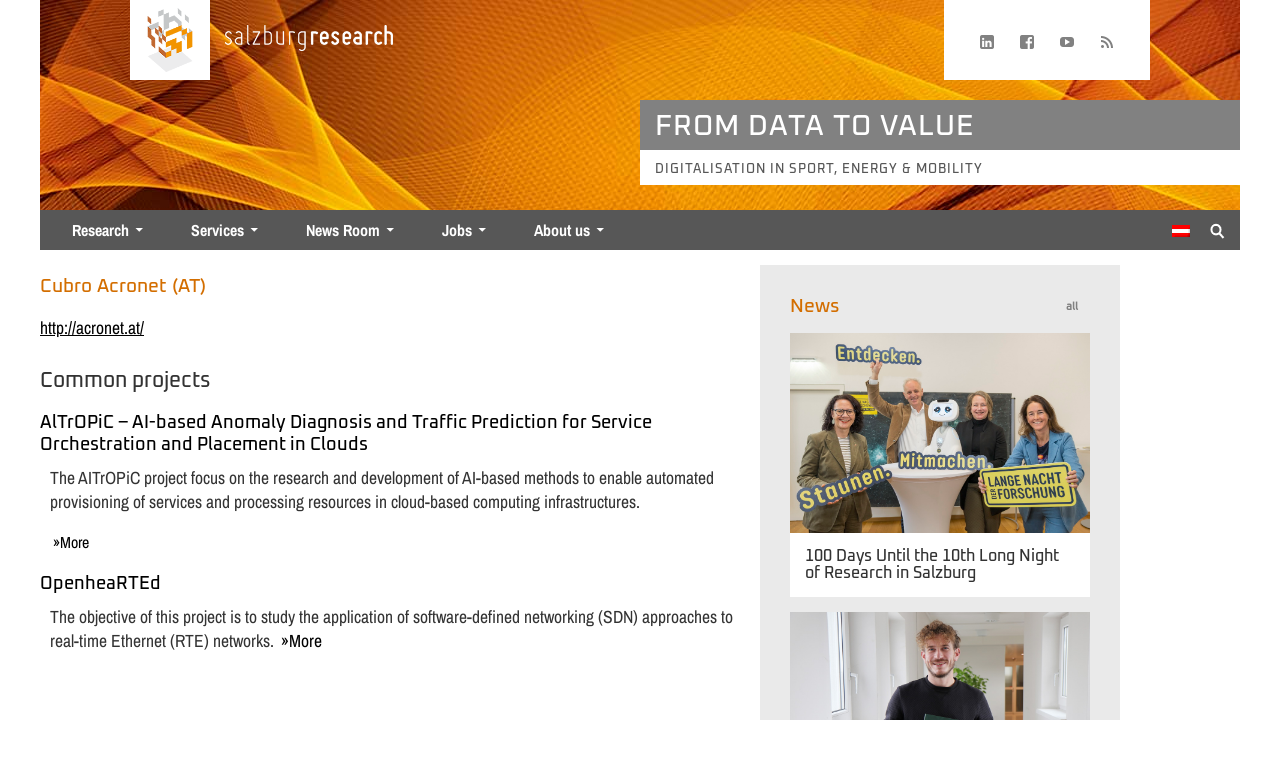

--- FILE ---
content_type: text/html; charset=UTF-8
request_url: https://www.salzburgresearch.at/en/partner/cubro_en/
body_size: 15221
content:
<!DOCTYPE html>
<html lang="en-US">
<head>

<!-- Matomo -->
<script type="text/javascript">
  var _paq = window._paq || [];
  /* tracker methods like "setCustomDimension" should be called before "trackPageView" */
  _paq.push(['trackPageView']);
  _paq.push(['enableLinkTracking']);
  (function() {
    var u="https://stats.salzburgresearch.at/";
    _paq.push(['setTrackerUrl', u+'matomo.php']);
    _paq.push(['setSiteId', '45']);
    var d=document, g=d.createElement('script'), s=d.getElementsByTagName('script')[0];
    g.type='text/javascript'; g.async=true; g.defer=true; g.src=u+'matomo.js'; s.parentNode.insertBefore(g,s);
  })();
</script>
<!-- End Matomo Code -->

	<meta charset="UTF-8" />
	<meta name="viewport" content="width=device-width, initial-scale=1, minimum-scale=1">
  
	<link rel="pingback" href="" />
    <link rel="icon" type="image/png" href="https://www.salzburgresearch.at/favicon.png" />
	<meta name='robots' content='index, follow, max-image-preview:large, max-snippet:-1, max-video-preview:-1' />
<meta property="og:title" content="Salzburg Research Forschungsgesellschaft"/>
<meta property="og:description" content=""/>
<meta property="og:type" content="article"/>
<meta property="og:article:published_time" content="2021-10-08 09:58:01"/>
<meta property="og:article:modified_time" content="2022-06-08 07:33:55"/>

<!-- Twitter Card generated by Blog2Social 873 - https://www.blog2social.com -->
<meta name="twitter:card" content="summary">
<meta name="twitter:title" content="Salzburg Research Forschungsgesellschaft"/>
<meta name="twitter:description" content=""/>
<!-- Twitter Card generated by Blog2Social 873 - https://www.blog2social.com -->

	<!-- This site is optimized with the Yoast SEO plugin v26.7 - https://yoast.com/wordpress/plugins/seo/ -->
	<title>Cubro Acronet (AT) Archive - Salzburg Research Forschungsgesellschaft</title>
	<link rel="canonical" href="https://www.salzburgresearch.at/en/partner/cubro_en/" />
	<meta property="og:url" content="https://www.salzburgresearch.at/en/partner/cubro_en/" />
	<meta property="og:site_name" content="Salzburg Research Forschungsgesellschaft" />
	<script type="application/ld+json" class="yoast-schema-graph">{"@context":"https://schema.org","@graph":[{"@type":"CollectionPage","@id":"https://www.salzburgresearch.at/en/partner/cubro_en/","url":"https://www.salzburgresearch.at/en/partner/cubro_en/","name":"Cubro Acronet (AT) Archive - Salzburg Research Forschungsgesellschaft","isPartOf":{"@id":"https://www.salzburgresearch.at/en/#website"},"breadcrumb":{"@id":"https://www.salzburgresearch.at/en/partner/cubro_en/#breadcrumb"},"inLanguage":"en-US"},{"@type":"BreadcrumbList","@id":"https://www.salzburgresearch.at/en/partner/cubro_en/#breadcrumb","itemListElement":[{"@type":"ListItem","position":1,"name":"Home","item":"https://www.salzburgresearch.at/en/"},{"@type":"ListItem","position":2,"name":"Cubro Acronet (AT)"}]},{"@type":"WebSite","@id":"https://www.salzburgresearch.at/en/#website","url":"https://www.salzburgresearch.at/en/","name":"Salzburg Research Forschungsgesellschaft","description":"","potentialAction":[{"@type":"SearchAction","target":{"@type":"EntryPoint","urlTemplate":"https://www.salzburgresearch.at/en/?s={search_term_string}"},"query-input":{"@type":"PropertyValueSpecification","valueRequired":true,"valueName":"search_term_string"}}],"inLanguage":"en-US"}]}</script>
	<!-- / Yoast SEO plugin. -->


<link rel="alternate" type="application/rss+xml" title="Salzburg Research Forschungsgesellschaft &raquo; Cubro Acronet (AT) Projektpartner Feed" href="https://www.salzburgresearch.at/en/partner/cubro_en/feed/" />
<style id='wp-img-auto-sizes-contain-inline-css' type='text/css'>
img:is([sizes=auto i],[sizes^="auto," i]){contain-intrinsic-size:3000px 1500px}
/*# sourceURL=wp-img-auto-sizes-contain-inline-css */
</style>
<link rel='stylesheet' id='fluentform-elementor-widget-css' href='https://www.salzburgresearch.at/wp-content/plugins/fluentform/assets/css/fluent-forms-elementor-widget.css?ver=6.1.14' type='text/css' media='all' />
<link rel='stylesheet' id='wp-block-library-css' href='https://www.salzburgresearch.at/wp-includes/css/dist/block-library/style.min.css?ver=6.9' type='text/css' media='all' />
<style id='classic-theme-styles-inline-css' type='text/css'>
/*! This file is auto-generated */
.wp-block-button__link{color:#fff;background-color:#32373c;border-radius:9999px;box-shadow:none;text-decoration:none;padding:calc(.667em + 2px) calc(1.333em + 2px);font-size:1.125em}.wp-block-file__button{background:#32373c;color:#fff;text-decoration:none}
/*# sourceURL=/wp-includes/css/classic-themes.min.css */
</style>
<link rel='stylesheet' id='ugb-style-css-v2-css' href='https://www.salzburgresearch.at/wp-content/plugins/stackable-ultimate-gutenberg-blocks/dist/deprecated/frontend_blocks_deprecated_v2.css?ver=3.19.6' type='text/css' media='all' />
<style id='ugb-style-css-v2-inline-css' type='text/css'>
:root {--stk-block-width-default-detected: 1200px;}
:root {
			--content-width: 1200px;
		}
/*# sourceURL=ugb-style-css-v2-inline-css */
</style>
<style id='co-authors-plus-coauthors-style-inline-css' type='text/css'>
.wp-block-co-authors-plus-coauthors.is-layout-flow [class*=wp-block-co-authors-plus]{display:inline}

/*# sourceURL=https://www.salzburgresearch.at/wp-content/plugins/co-authors-plus/build/blocks/block-coauthors/style-index.css */
</style>
<style id='co-authors-plus-avatar-style-inline-css' type='text/css'>
.wp-block-co-authors-plus-avatar :where(img){height:auto;max-width:100%;vertical-align:bottom}.wp-block-co-authors-plus-coauthors.is-layout-flow .wp-block-co-authors-plus-avatar :where(img){vertical-align:middle}.wp-block-co-authors-plus-avatar:is(.alignleft,.alignright){display:table}.wp-block-co-authors-plus-avatar.aligncenter{display:table;margin-inline:auto}

/*# sourceURL=https://www.salzburgresearch.at/wp-content/plugins/co-authors-plus/build/blocks/block-coauthor-avatar/style-index.css */
</style>
<style id='co-authors-plus-image-style-inline-css' type='text/css'>
.wp-block-co-authors-plus-image{margin-bottom:0}.wp-block-co-authors-plus-image :where(img){height:auto;max-width:100%;vertical-align:bottom}.wp-block-co-authors-plus-coauthors.is-layout-flow .wp-block-co-authors-plus-image :where(img){vertical-align:middle}.wp-block-co-authors-plus-image:is(.alignfull,.alignwide) :where(img){width:100%}.wp-block-co-authors-plus-image:is(.alignleft,.alignright){display:table}.wp-block-co-authors-plus-image.aligncenter{display:table;margin-inline:auto}

/*# sourceURL=https://www.salzburgresearch.at/wp-content/plugins/co-authors-plus/build/blocks/block-coauthor-image/style-index.css */
</style>
<link rel='stylesheet' id='mediaelement-css' href='https://www.salzburgresearch.at/wp-includes/js/mediaelement/mediaelementplayer-legacy.min.css?ver=4.2.17' type='text/css' media='all' />
<link rel='stylesheet' id='wp-mediaelement-css' href='https://www.salzburgresearch.at/wp-includes/js/mediaelement/wp-mediaelement.min.css?ver=6.9' type='text/css' media='all' />
<style id='jetpack-sharing-buttons-style-inline-css' type='text/css'>
.jetpack-sharing-buttons__services-list{display:flex;flex-direction:row;flex-wrap:wrap;gap:0;list-style-type:none;margin:5px;padding:0}.jetpack-sharing-buttons__services-list.has-small-icon-size{font-size:12px}.jetpack-sharing-buttons__services-list.has-normal-icon-size{font-size:16px}.jetpack-sharing-buttons__services-list.has-large-icon-size{font-size:24px}.jetpack-sharing-buttons__services-list.has-huge-icon-size{font-size:36px}@media print{.jetpack-sharing-buttons__services-list{display:none!important}}.editor-styles-wrapper .wp-block-jetpack-sharing-buttons{gap:0;padding-inline-start:0}ul.jetpack-sharing-buttons__services-list.has-background{padding:1.25em 2.375em}
/*# sourceURL=https://www.salzburgresearch.at/wp-content/plugins/jetpack/_inc/blocks/sharing-buttons/view.css */
</style>
<link rel='stylesheet' id='coblocks-frontend-css' href='https://www.salzburgresearch.at/wp-content/plugins/coblocks/dist/style-coblocks-1.css?ver=3.1.16' type='text/css' media='all' />
<link rel='stylesheet' id='coblocks-extensions-css' href='https://www.salzburgresearch.at/wp-content/plugins/coblocks/dist/style-coblocks-extensions.css?ver=3.1.16' type='text/css' media='all' />
<link rel='stylesheet' id='coblocks-animation-css' href='https://www.salzburgresearch.at/wp-content/plugins/coblocks/dist/style-coblocks-animation.css?ver=2677611078ee87eb3b1c' type='text/css' media='all' />
<style id='global-styles-inline-css' type='text/css'>
:root{--wp--preset--aspect-ratio--square: 1;--wp--preset--aspect-ratio--4-3: 4/3;--wp--preset--aspect-ratio--3-4: 3/4;--wp--preset--aspect-ratio--3-2: 3/2;--wp--preset--aspect-ratio--2-3: 2/3;--wp--preset--aspect-ratio--16-9: 16/9;--wp--preset--aspect-ratio--9-16: 9/16;--wp--preset--color--black: #000000;--wp--preset--color--cyan-bluish-gray: #abb8c3;--wp--preset--color--white: #ffffff;--wp--preset--color--pale-pink: #f78da7;--wp--preset--color--vivid-red: #cf2e2e;--wp--preset--color--luminous-vivid-orange: #ff6900;--wp--preset--color--luminous-vivid-amber: #fcb900;--wp--preset--color--light-green-cyan: #7bdcb5;--wp--preset--color--vivid-green-cyan: #00d084;--wp--preset--color--pale-cyan-blue: #8ed1fc;--wp--preset--color--vivid-cyan-blue: #0693e3;--wp--preset--color--vivid-purple: #9b51e0;--wp--preset--color--srfg-hellorange-1: #fdebd3;--wp--preset--color--srfg-hellorange-2: #fdd5a4;--wp--preset--color--srfg-orange: #f39200;--wp--preset--color--srfg-orange-2: #d36e00;--wp--preset--color--srfg-dunkelgrau: #494949;--wp--preset--color--srfg-hellgrau: #575757;--wp--preset--color--helles-grau: #eaeaea;--wp--preset--gradient--vivid-cyan-blue-to-vivid-purple: linear-gradient(135deg,rgb(6,147,227) 0%,rgb(155,81,224) 100%);--wp--preset--gradient--light-green-cyan-to-vivid-green-cyan: linear-gradient(135deg,rgb(122,220,180) 0%,rgb(0,208,130) 100%);--wp--preset--gradient--luminous-vivid-amber-to-luminous-vivid-orange: linear-gradient(135deg,rgb(252,185,0) 0%,rgb(255,105,0) 100%);--wp--preset--gradient--luminous-vivid-orange-to-vivid-red: linear-gradient(135deg,rgb(255,105,0) 0%,rgb(207,46,46) 100%);--wp--preset--gradient--very-light-gray-to-cyan-bluish-gray: linear-gradient(135deg,rgb(238,238,238) 0%,rgb(169,184,195) 100%);--wp--preset--gradient--cool-to-warm-spectrum: linear-gradient(135deg,rgb(74,234,220) 0%,rgb(151,120,209) 20%,rgb(207,42,186) 40%,rgb(238,44,130) 60%,rgb(251,105,98) 80%,rgb(254,248,76) 100%);--wp--preset--gradient--blush-light-purple: linear-gradient(135deg,rgb(255,206,236) 0%,rgb(152,150,240) 100%);--wp--preset--gradient--blush-bordeaux: linear-gradient(135deg,rgb(254,205,165) 0%,rgb(254,45,45) 50%,rgb(107,0,62) 100%);--wp--preset--gradient--luminous-dusk: linear-gradient(135deg,rgb(255,203,112) 0%,rgb(199,81,192) 50%,rgb(65,88,208) 100%);--wp--preset--gradient--pale-ocean: linear-gradient(135deg,rgb(255,245,203) 0%,rgb(182,227,212) 50%,rgb(51,167,181) 100%);--wp--preset--gradient--electric-grass: linear-gradient(135deg,rgb(202,248,128) 0%,rgb(113,206,126) 100%);--wp--preset--gradient--midnight: linear-gradient(135deg,rgb(2,3,129) 0%,rgb(40,116,252) 100%);--wp--preset--font-size--small: 13px;--wp--preset--font-size--medium: 20px;--wp--preset--font-size--large: 36px;--wp--preset--font-size--x-large: 42px;--wp--preset--spacing--20: 0.44rem;--wp--preset--spacing--30: 0.67rem;--wp--preset--spacing--40: 1rem;--wp--preset--spacing--50: 1.5rem;--wp--preset--spacing--60: 2.25rem;--wp--preset--spacing--70: 3.38rem;--wp--preset--spacing--80: 5.06rem;--wp--preset--shadow--natural: 6px 6px 9px rgba(0, 0, 0, 0.2);--wp--preset--shadow--deep: 12px 12px 50px rgba(0, 0, 0, 0.4);--wp--preset--shadow--sharp: 6px 6px 0px rgba(0, 0, 0, 0.2);--wp--preset--shadow--outlined: 6px 6px 0px -3px rgb(255, 255, 255), 6px 6px rgb(0, 0, 0);--wp--preset--shadow--crisp: 6px 6px 0px rgb(0, 0, 0);}:where(.is-layout-flex){gap: 0.5em;}:where(.is-layout-grid){gap: 0.5em;}body .is-layout-flex{display: flex;}.is-layout-flex{flex-wrap: wrap;align-items: center;}.is-layout-flex > :is(*, div){margin: 0;}body .is-layout-grid{display: grid;}.is-layout-grid > :is(*, div){margin: 0;}:where(.wp-block-columns.is-layout-flex){gap: 2em;}:where(.wp-block-columns.is-layout-grid){gap: 2em;}:where(.wp-block-post-template.is-layout-flex){gap: 1.25em;}:where(.wp-block-post-template.is-layout-grid){gap: 1.25em;}.has-black-color{color: var(--wp--preset--color--black) !important;}.has-cyan-bluish-gray-color{color: var(--wp--preset--color--cyan-bluish-gray) !important;}.has-white-color{color: var(--wp--preset--color--white) !important;}.has-pale-pink-color{color: var(--wp--preset--color--pale-pink) !important;}.has-vivid-red-color{color: var(--wp--preset--color--vivid-red) !important;}.has-luminous-vivid-orange-color{color: var(--wp--preset--color--luminous-vivid-orange) !important;}.has-luminous-vivid-amber-color{color: var(--wp--preset--color--luminous-vivid-amber) !important;}.has-light-green-cyan-color{color: var(--wp--preset--color--light-green-cyan) !important;}.has-vivid-green-cyan-color{color: var(--wp--preset--color--vivid-green-cyan) !important;}.has-pale-cyan-blue-color{color: var(--wp--preset--color--pale-cyan-blue) !important;}.has-vivid-cyan-blue-color{color: var(--wp--preset--color--vivid-cyan-blue) !important;}.has-vivid-purple-color{color: var(--wp--preset--color--vivid-purple) !important;}.has-black-background-color{background-color: var(--wp--preset--color--black) !important;}.has-cyan-bluish-gray-background-color{background-color: var(--wp--preset--color--cyan-bluish-gray) !important;}.has-white-background-color{background-color: var(--wp--preset--color--white) !important;}.has-pale-pink-background-color{background-color: var(--wp--preset--color--pale-pink) !important;}.has-vivid-red-background-color{background-color: var(--wp--preset--color--vivid-red) !important;}.has-luminous-vivid-orange-background-color{background-color: var(--wp--preset--color--luminous-vivid-orange) !important;}.has-luminous-vivid-amber-background-color{background-color: var(--wp--preset--color--luminous-vivid-amber) !important;}.has-light-green-cyan-background-color{background-color: var(--wp--preset--color--light-green-cyan) !important;}.has-vivid-green-cyan-background-color{background-color: var(--wp--preset--color--vivid-green-cyan) !important;}.has-pale-cyan-blue-background-color{background-color: var(--wp--preset--color--pale-cyan-blue) !important;}.has-vivid-cyan-blue-background-color{background-color: var(--wp--preset--color--vivid-cyan-blue) !important;}.has-vivid-purple-background-color{background-color: var(--wp--preset--color--vivid-purple) !important;}.has-black-border-color{border-color: var(--wp--preset--color--black) !important;}.has-cyan-bluish-gray-border-color{border-color: var(--wp--preset--color--cyan-bluish-gray) !important;}.has-white-border-color{border-color: var(--wp--preset--color--white) !important;}.has-pale-pink-border-color{border-color: var(--wp--preset--color--pale-pink) !important;}.has-vivid-red-border-color{border-color: var(--wp--preset--color--vivid-red) !important;}.has-luminous-vivid-orange-border-color{border-color: var(--wp--preset--color--luminous-vivid-orange) !important;}.has-luminous-vivid-amber-border-color{border-color: var(--wp--preset--color--luminous-vivid-amber) !important;}.has-light-green-cyan-border-color{border-color: var(--wp--preset--color--light-green-cyan) !important;}.has-vivid-green-cyan-border-color{border-color: var(--wp--preset--color--vivid-green-cyan) !important;}.has-pale-cyan-blue-border-color{border-color: var(--wp--preset--color--pale-cyan-blue) !important;}.has-vivid-cyan-blue-border-color{border-color: var(--wp--preset--color--vivid-cyan-blue) !important;}.has-vivid-purple-border-color{border-color: var(--wp--preset--color--vivid-purple) !important;}.has-vivid-cyan-blue-to-vivid-purple-gradient-background{background: var(--wp--preset--gradient--vivid-cyan-blue-to-vivid-purple) !important;}.has-light-green-cyan-to-vivid-green-cyan-gradient-background{background: var(--wp--preset--gradient--light-green-cyan-to-vivid-green-cyan) !important;}.has-luminous-vivid-amber-to-luminous-vivid-orange-gradient-background{background: var(--wp--preset--gradient--luminous-vivid-amber-to-luminous-vivid-orange) !important;}.has-luminous-vivid-orange-to-vivid-red-gradient-background{background: var(--wp--preset--gradient--luminous-vivid-orange-to-vivid-red) !important;}.has-very-light-gray-to-cyan-bluish-gray-gradient-background{background: var(--wp--preset--gradient--very-light-gray-to-cyan-bluish-gray) !important;}.has-cool-to-warm-spectrum-gradient-background{background: var(--wp--preset--gradient--cool-to-warm-spectrum) !important;}.has-blush-light-purple-gradient-background{background: var(--wp--preset--gradient--blush-light-purple) !important;}.has-blush-bordeaux-gradient-background{background: var(--wp--preset--gradient--blush-bordeaux) !important;}.has-luminous-dusk-gradient-background{background: var(--wp--preset--gradient--luminous-dusk) !important;}.has-pale-ocean-gradient-background{background: var(--wp--preset--gradient--pale-ocean) !important;}.has-electric-grass-gradient-background{background: var(--wp--preset--gradient--electric-grass) !important;}.has-midnight-gradient-background{background: var(--wp--preset--gradient--midnight) !important;}.has-small-font-size{font-size: var(--wp--preset--font-size--small) !important;}.has-medium-font-size{font-size: var(--wp--preset--font-size--medium) !important;}.has-large-font-size{font-size: var(--wp--preset--font-size--large) !important;}.has-x-large-font-size{font-size: var(--wp--preset--font-size--x-large) !important;}
:where(.wp-block-post-template.is-layout-flex){gap: 1.25em;}:where(.wp-block-post-template.is-layout-grid){gap: 1.25em;}
:where(.wp-block-term-template.is-layout-flex){gap: 1.25em;}:where(.wp-block-term-template.is-layout-grid){gap: 1.25em;}
:where(.wp-block-columns.is-layout-flex){gap: 2em;}:where(.wp-block-columns.is-layout-grid){gap: 2em;}
:root :where(.wp-block-pullquote){font-size: 1.5em;line-height: 1.6;}
/*# sourceURL=global-styles-inline-css */
</style>
<link rel='stylesheet' id='dae-download-css' href='https://www.salzburgresearch.at/wp-content/plugins/download-after-email/css/download.css?ver=1756422151' type='text/css' media='all' />
<link rel='stylesheet' id='dashicons-css' href='https://www.salzburgresearch.at/wp-includes/css/dashicons.min.css?ver=6.9' type='text/css' media='all' />
<link rel='stylesheet' id='dae-fa-css' href='https://www.salzburgresearch.at/wp-content/plugins/download-after-email/css/all.css?ver=6.9' type='text/css' media='all' />
<link rel='stylesheet' id='wpa-css-css' href='https://www.salzburgresearch.at/wp-content/plugins/honeypot/includes/css/wpa.css?ver=2.3.04' type='text/css' media='all' />
<link rel='stylesheet' id='mgl-css-css' href='https://www.salzburgresearch.at/wp-content/plugins/meow-gallery/app/style.min.css?ver=1767657724' type='text/css' media='all' />
<link rel='stylesheet' id='SearchAutocomplete-theme-css' href='https://www.salzburgresearch.at/wp-content/plugins/search-autocomplete/css/aristo/jquery-ui-aristo.css?ver=1.9.2' type='text/css' media='all' />
<link rel='stylesheet' id='searchandfilter-css' href='https://www.salzburgresearch.at/wp-content/plugins/search-filter/style.css?ver=1' type='text/css' media='all' />
<link rel='stylesheet' id='wp-components-css' href='https://www.salzburgresearch.at/wp-includes/css/dist/components/style.min.css?ver=6.9' type='text/css' media='all' />
<link rel='stylesheet' id='godaddy-styles-css' href='https://www.salzburgresearch.at/wp-content/plugins/coblocks/includes/Dependencies/GoDaddy/Styles/build/latest.css?ver=2.0.2' type='text/css' media='all' />
<link rel='stylesheet' id='unsemantic-css' href='https://www.salzburgresearch.at/wp-content/themes/salzburgresearch/css/unsemantic-grid-responsive-tablet.css?ver=6.9' type='text/css' media='all' />
<link rel='stylesheet' id='theme-slug-stylesheet-css' href='https://www.salzburgresearch.at/wp-content/themes/salzburgresearch/style.css?ver=202601151430' type='text/css' media='all' />
<link rel='stylesheet' id='taxopress-frontend-css-css' href='https://www.salzburgresearch.at/wp-content/plugins/simple-tags/assets/frontend/css/frontend.css?ver=3.43.0' type='text/css' media='all' />
<link rel='stylesheet' id='searchwp-forms-css' href='https://www.salzburgresearch.at/wp-content/plugins/searchwp/assets/css/frontend/search-forms.min.css?ver=4.5.6' type='text/css' media='all' />
<link rel='stylesheet' id='wp-featherlight-css' href='https://www.salzburgresearch.at/wp-content/plugins/wp-featherlight/css/wp-featherlight.min.css?ver=1.3.4' type='text/css' media='all' />
<link rel='stylesheet' id='__EPYT__style-css' href='https://www.salzburgresearch.at/wp-content/plugins/youtube-embed-plus/styles/ytprefs.min.css?ver=14.2.4' type='text/css' media='all' />
<style id='__EPYT__style-inline-css' type='text/css'>

                .epyt-gallery-thumb {
                        width: 33.333%;
                }
                
/*# sourceURL=__EPYT__style-inline-css */
</style>
<script type="text/javascript" src="https://www.salzburgresearch.at/wp-includes/js/jquery/jquery.min.js?ver=3.7.1" id="jquery-core-js"></script>
<script type="text/javascript" src="https://www.salzburgresearch.at/wp-includes/js/jquery/jquery-migrate.min.js?ver=3.4.1" id="jquery-migrate-js"></script>
<script type="text/javascript" id="ugb-block-frontend-js-v2-js-extra">
/* <![CDATA[ */
var stackable = {"restUrl":"https://www.salzburgresearch.at/en/wp-json/"};
//# sourceURL=ugb-block-frontend-js-v2-js-extra
/* ]]> */
</script>
<script type="text/javascript" src="https://www.salzburgresearch.at/wp-content/plugins/stackable-ultimate-gutenberg-blocks/dist/deprecated/frontend_blocks_deprecated_v2.js?ver=3.19.6" id="ugb-block-frontend-js-v2-js"></script>
<script type="text/javascript" id="email-download-link-js-extra">
/* <![CDATA[ */
var ed_data = {"messages":{"ed_required_field":"Please fill in the required field.","ed_invalid_name":"Name seems invalid.","ed_invalid_email":"Email address seems invalid.","ed_unexpected_error":"Oops.. Unexpected error occurred.","ed_sent_successfull":"Download link sent successfully to your email address.","ed_select_downloads":"Please select your downloads.","ed_invalid_captcha":"Robot verification failed, please try again.","ed_toofast_message":"You are trying to submit too fast. try again in 1 minute.","ed_blocked_message1":"Your submission is not accepted due to security reason. Please contact admin.","ed_blocked_message2":"Entered name or email contains a word that is not allowed. Please contact admin."},"ed_ajax_url":"https://www.salzburgresearch.at/wp-admin/admin-ajax.php"};
//# sourceURL=email-download-link-js-extra
/* ]]> */
</script>
<script type="text/javascript" src="https://www.salzburgresearch.at/wp-content/plugins/email-download-link/inc/email-download-link.js?ver=2.2" id="email-download-link-js"></script>
<script type="text/javascript" src="https://www.salzburgresearch.at/wp-content/plugins/simple-tags/assets/frontend/js/frontend.js?ver=3.43.0" id="taxopress-frontend-js-js"></script>
<script type="text/javascript" id="__ytprefs__-js-extra">
/* <![CDATA[ */
var _EPYT_ = {"ajaxurl":"https://www.salzburgresearch.at/wp-admin/admin-ajax.php","security":"955bc8f735","gallery_scrolloffset":"20","eppathtoscripts":"https://www.salzburgresearch.at/wp-content/plugins/youtube-embed-plus/scripts/","eppath":"https://www.salzburgresearch.at/wp-content/plugins/youtube-embed-plus/","epresponsiveselector":"[\"iframe.__youtube_prefs__\",\"iframe[src*='youtube.com']\",\"iframe[src*='youtube-nocookie.com']\",\"iframe[data-ep-src*='youtube.com']\",\"iframe[data-ep-src*='youtube-nocookie.com']\",\"iframe[data-ep-gallerysrc*='youtube.com']\"]","epdovol":"1","version":"14.2.4","evselector":"iframe.__youtube_prefs__[src], iframe[src*=\"youtube.com/embed/\"], iframe[src*=\"youtube-nocookie.com/embed/\"]","ajax_compat":"","maxres_facade":"eager","ytapi_load":"light","pause_others":"","stopMobileBuffer":"1","facade_mode":"","not_live_on_channel":""};
//# sourceURL=__ytprefs__-js-extra
/* ]]> */
</script>
<script type="text/javascript" src="https://www.salzburgresearch.at/wp-content/plugins/youtube-embed-plus/scripts/ytprefs.min.js?ver=14.2.4" id="__ytprefs__-js"></script>
<link rel="https://api.w.org/" href="https://www.salzburgresearch.at/en/wp-json/" /><link rel="alternate" title="JSON" type="application/json" href="https://www.salzburgresearch.at/en/wp-json/wp/v2/partner/1498" /><link rel="EditURI" type="application/rsd+xml" title="RSD" href="https://www.salzburgresearch.at/xmlrpc.php?rsd" />
<meta name="generator" content="WordPress 6.9" />
<meta name="generator" content="WPML ver:4.8.6 stt:1,3;" />
<style>.ed_form_message.success { color: #008000; }.ed_form_message.error { color: #ff0000; }.ed_form_message.boterror { color: #ff0000; }</style><meta name="generator" content="Elementor 3.34.1; features: additional_custom_breakpoints; settings: css_print_method-external, google_font-enabled, font_display-auto">
			<style>
				.e-con.e-parent:nth-of-type(n+4):not(.e-lazyloaded):not(.e-no-lazyload),
				.e-con.e-parent:nth-of-type(n+4):not(.e-lazyloaded):not(.e-no-lazyload) * {
					background-image: none !important;
				}
				@media screen and (max-height: 1024px) {
					.e-con.e-parent:nth-of-type(n+3):not(.e-lazyloaded):not(.e-no-lazyload),
					.e-con.e-parent:nth-of-type(n+3):not(.e-lazyloaded):not(.e-no-lazyload) * {
						background-image: none !important;
					}
				}
				@media screen and (max-height: 640px) {
					.e-con.e-parent:nth-of-type(n+2):not(.e-lazyloaded):not(.e-no-lazyload),
					.e-con.e-parent:nth-of-type(n+2):not(.e-lazyloaded):not(.e-no-lazyload) * {
						background-image: none !important;
					}
				}
			</style>
					<style type="text/css" id="wp-custom-css">
			pre
{
        white-space: pre-wrap;
}

.wp-block-media-text.is-style-outline .wp-block-media-text__content {
	margin-left: calc(-1 * var(--coblocks-spacing--7, map-get($spacing, 10)));
}

blockquote.easy_testimonial .wp-post-image {
	border-radius: 0;
	padding-left: 15px;
}

.wp-block-jetpack-slideshow_swiper-wrapper {
	margin: 0 !important;
}

.wp-block-latest-posts__list {
	list-style: none !important;
}		</style>
			<link rel='stylesheet' id='bfa-font-awesome-css'  href='https://www.salzburgresearch.at/wp-content/themes/salzburgresearch/css/font-awesome.min.css' type='text/css' media='all' />

  <link rel="stylesheet" href="https://www.salzburgresearch.at/wp-content/themes/salzburgresearch/css/tiny-slider.css">
  <!--[if (lt IE 9)]><script src="https://www.salzburgresearch.at/wp-content/themes/salzburgresearch/js/tiny-slider.helper.ie8.js"></script><![endif]-->

</head>

<body  class="archive tax-partner term-cubro_en term-1498 wp-theme-salzburgresearch wp-featherlight-captions elementor-default elementor-kit-33757">


  <div id="page">
  <div class="grid-container grid-header" style="position: relative">
  	<div id="modernHeader">
               <a href="https://www.salzburgresearch.at/en/" id="modernHeader-logo" title="Home" tabindex="0" aria-label="Home page">
		 	<div></div>
     	 </a>
       
      <div class="modernHeader-logotextDesktop"></div>
  		<div id="modernHeader-social">
  			<div id="menu-social" class="menu"><ul id="menu-social-items" class="menu-items"><li id="menu-item-16231" class="menu-item menu-item-type-custom menu-item-object-custom menu-item-16231"><a href="https://www.linkedin.com/company/salzburg-research"><span class="screen-reader-text">Linkedin</span></a></li>
<li id="menu-item-16230" class="menu-item menu-item-type-custom menu-item-object-custom menu-item-16230"><a href="https://www.facebook.com/salzburgresearch"><span class="screen-reader-text">Facebook</span></a></li>
<li id="menu-item-16232" class="menu-item menu-item-type-custom menu-item-object-custom menu-item-16232"><a href="https://www.youtube.com/user/SalzburgResearch"><span class="screen-reader-text">YouTube</span></a></li>
<li id="menu-item-16229" class="menu-item menu-item-type-custom menu-item-object-custom menu-item-16229"><a href="https://www.salzburgresearch.at/feed/"><span class="screen-reader-text">RSS</span></a></li>
</ul></div>  		</div>
  		<div style="clear: both;"></div>
  		<div class="modernHeader-logotextMobile"></div>
  		<div style="clear: both;"></div>
  		<div id="modernHeader-headline">FROM DATA TO VALUE</div>
  		<div style="clear: both;"></div>
  		<div id="modernHeader-subline">Digitalisation in Sport, Energy & Mobility</div>
  		<div style="clear: both;"></div>
  		<div id="modernHeader-menuContainer">
  			<div id="modernHeader-menuContainer-mainmenu">
          
<div class="lang_sel_list_vertical wpml-ls-statics-shortcode_actions wpml-ls wpml-ls-legacy-list-vertical" id="lang_sel_list">
	<ul role="menu">

					<li class="icl-de wpml-ls-slot-shortcode_actions wpml-ls-item wpml-ls-item-de wpml-ls-first-item wpml-ls-last-item wpml-ls-item-legacy-list-vertical" role="none">
				<a href="https://www.salzburgresearch.at/partner/cubro/" class="wpml-ls-link" role="menuitem" aria-label="Switch to German" title="Switch to German">
					                                    <img
            class="wpml-ls-flag iclflag"
            src="https://www.salzburgresearch.at/wp-content/uploads/flags/at.png"
            alt="German"
            width=18
            height=12
    /></a>
			</li>
		
	</ul>
</div>
  				<nav id="primary-navigation" class="site-navigation primary-navigation site-navigation-modern" role="navigation">
  					<button class="menu-toggle menu-toggle-modern"> Menu</button>
  					<div class="menu-mainmenu-englisch-container"><ul id="menu-mainmenu-englisch" class="nav-menu"><li id="menu-item-37901" class="menu-item menu-item-type-post_type menu-item-object-page menu-item-has-children menu-item-37901"><a href="https://www.salzburgresearch.at/en/research/">Research</a>
<ul class="sub-menu">
	<li id="menu-item-29218" class="menu-item menu-item-type-custom menu-item-object-custom menu-item-has-children menu-item-29218"><a href="https://www.salzburgresearch.at/en/kernkompetenzen/all_en/">Core Competencies</a>
	<ul class="sub-menu">
		<li id="menu-item-29219" class="menu-item menu-item-type-custom menu-item-object-custom menu-item-29219"><a href="https://www.salzburgresearch.at/en/kernkompetenzen/ic_en/">Intelligent Connectivity</a></li>
		<li id="menu-item-29221" class="menu-item menu-item-type-custom menu-item-object-custom menu-item-29221"><a href="https://www.salzburgresearch.at/en/kernkompetenzen/mowi_en/">Mobility &#038; Transport Analytics</a></li>
		<li id="menu-item-32749" class="menu-item menu-item-type-custom menu-item-object-custom menu-item-32749"><a href="https://www.salzburgresearch.at/en/kernkompetenzen/hma_en/">Human Motion Analytics</a></li>
		<li id="menu-item-29220" class="menu-item menu-item-type-custom menu-item-object-custom menu-item-29220"><a href="https://www.salzburgresearch.at/en/kernkompetenzen/ilab_en/">Innovation &#038; Value Creation</a></li>
	</ul>
</li>
	<li id="menu-item-37923" class="menu-item menu-item-type-post_type menu-item-object-page menu-item-37923"><a href="https://www.salzburgresearch.at/en/publications_en/">Publications</a></li>
	<li id="menu-item-35343" class="menu-item menu-item-type-custom menu-item-object-custom menu-item-35343"><a href="https://www.salzburgresearch.at/en/projects_en/">Research Projects</a></li>
	<li id="menu-item-55481" class="menu-item menu-item-type-post_type menu-item-object-page menu-item-55481"><a href="https://www.salzburgresearch.at/en/services-2/">Our Services</a></li>
</ul>
</li>
<li id="menu-item-37902" class="menu-item menu-item-type-post_type menu-item-object-page menu-item-has-children menu-item-37902"><a href="https://www.salzburgresearch.at/en/services-2/">Services</a>
<ul class="sub-menu">
	<li id="menu-item-37905" class="menu-item menu-item-type-post_type menu-item-object-page menu-item-has-children menu-item-37905"><a href="https://www.salzburgresearch.at/en/services-2/">Our Services</a>
	<ul class="sub-menu">
		<li id="menu-item-37919" class="menu-item menu-item-type-custom menu-item-object-custom menu-item-37919"><a href="https://www.salzburgresearch.at/en/branchen/smart-region-mobility_en/">Smart Region &#038; Mobility</a></li>
		<li id="menu-item-37920" class="menu-item menu-item-type-custom menu-item-object-custom menu-item-37920"><a href="https://www.salzburgresearch.at/en/branchen/health-sports_en/">Health &#038; Sports</a></li>
		<li id="menu-item-37924" class="menu-item menu-item-type-custom menu-item-object-custom menu-item-37924"><a href="https://www.salzburgresearch.at/en/branchen/industry-robotics_en/">Industry &#038; Infrastructure</a></li>
	</ul>
</li>
	<li id="menu-item-57184" class="menu-item menu-item-type-custom menu-item-object-custom menu-item-57184"><a href="https://www.salzburgresearch.at/en/tools-methods/">Tools &#038; Methods</a></li>
	<li id="menu-item-37903" class="menu-item menu-item-type-post_type menu-item-object-page menu-item-37903"><a href="https://www.salzburgresearch.at/en/success-stories/">Success Stories</a></li>
</ul>
</li>
<li id="menu-item-37904" class="menu-item menu-item-type-post_type menu-item-object-page menu-item-has-children menu-item-37904"><a href="https://www.salzburgresearch.at/en/newsroom/">News Room</a>
<ul class="sub-menu">
	<li id="menu-item-37914" class="menu-item menu-item-type-post_type menu-item-object-page menu-item-37914"><a href="https://www.salzburgresearch.at/en/news_en/">News</a></li>
	<li id="menu-item-39992" class="menu-item menu-item-type-custom menu-item-object-custom menu-item-39992"><a href="https://www.salzburgresearch.at/events/">Events</a></li>
	<li id="menu-item-37915" class="menu-item menu-item-type-post_type menu-item-object-page menu-item-has-children menu-item-37915"><a href="https://www.salzburgresearch.at/en/press/">Press</a>
	<ul class="sub-menu">
		<li id="menu-item-37916" class="menu-item menu-item-type-post_type menu-item-object-page menu-item-37916"><a href="https://www.salzburgresearch.at/en/press-releases/">Press Releases</a></li>
		<li id="menu-item-37908" class="menu-item menu-item-type-post_type menu-item-object-page menu-item-37908"><a href="https://www.salzburgresearch.at/en/corporate-publications/">Corporate publications</a></li>
	</ul>
</li>
	<li id="menu-item-23948" class="menu-item menu-item-type-custom menu-item-object-custom menu-item-23948"><a href="https://www.salzburgresearch.at/blog/">Blog</a></li>
</ul>
</li>
<li id="menu-item-37922" class="menu-item menu-item-type-custom menu-item-object-custom menu-item-has-children menu-item-37922"><a href="https://www.salzburgresearch.at/en/jobs/">Jobs</a>
<ul class="sub-menu">
	<li id="menu-item-37921" class="menu-item menu-item-type-post_type menu-item-object-page menu-item-37921"><a href="https://www.salzburgresearch.at/en/current-job-openings/">We are looking for new team members</a></li>
	<li id="menu-item-43125" class="menu-item menu-item-type-post_type menu-item-object-page menu-item-43125"><a href="https://www.salzburgresearch.at/en/insights-into-our-research-work/">Insights into our research work</a></li>
	<li id="menu-item-39064" class="menu-item menu-item-type-post_type menu-item-object-page menu-item-39064"><a href="https://www.salzburgresearch.at/en/benefits/">Benefits</a></li>
</ul>
</li>
<li id="menu-item-39254" class="menu-item menu-item-type-post_type menu-item-object-page menu-item-has-children menu-item-39254"><a href="https://www.salzburgresearch.at/en/about-us/">About us</a>
<ul class="sub-menu">
	<li id="menu-item-37906" class="menu-item menu-item-type-post_type menu-item-object-page menu-item-37906"><a href="https://www.salzburgresearch.at/en/aboutus/">About us</a></li>
	<li id="menu-item-37909" class="menu-item menu-item-type-post_type menu-item-object-page menu-item-37909"><a href="https://www.salzburgresearch.at/en/corporate-values-mission-principles/">Corporate Values and Mission Principles</a></li>
	<li id="menu-item-37918" class="menu-item menu-item-type-post_type menu-item-object-page menu-item-37918"><a href="https://www.salzburgresearch.at/en/supervisory-board/">Supervisory and advisory board</a></li>
	<li id="menu-item-37913" class="menu-item menu-item-type-post_type menu-item-object-page menu-item-37913"><a href="https://www.salzburgresearch.at/en/memberships-and-networks/">Memberships and Networks</a></li>
	<li id="menu-item-37910" class="menu-item menu-item-type-post_type menu-item-object-page menu-item-37910"><a href="https://www.salzburgresearch.at/en/employees/">Employees</a></li>
	<li id="menu-item-39266" class="menu-item menu-item-type-post_type menu-item-object-page menu-item-39266"><a href="https://www.salzburgresearch.at/en/jobs/diversity-gender-equality/">Diversity, equity and inclusion</a></li>
	<li id="menu-item-37907" class="menu-item menu-item-type-post_type menu-item-object-page menu-item-37907"><a href="https://www.salzburgresearch.at/en/contact/">Contact</a></li>
</ul>
</li>
</ul></div>  				</nav>
  			</div>

  			<div id="modernHeader-menuContainer-searchbar">
  				<form role="search" method="get" id="searchform-modern" class="searchform searchform-modern" action="https://www.salzburgresearch.at/">
  					<div>
  						<a href="javascript:void(0);" class="searchform-modern-showhide" onclick="javascript:searchbar();" title="Suche" aria-label="Suche anzeigen/verbergen" tabindex="0">
  							<img src="https://www.salzburgresearch.at/wp-content/themes/salzburgresearch/images/lupe.svg" id="opensearch-button" alt="Suchen" />
  						</a>
  						<label class="screen-reader-text" for="s">Suche nach:</label>
  						<input value="" placeholder="" name="s" id="s" class="ui-autocomplete-input ui-autocomplete-input-modern" autocomplete="on" type="text">
  						<input id="searchsubmit-modern" type="submit" value="Suchen">
  					</div>
  				</form>
  			</div>
  		</div>
  		<!--div id="modernHeader-boxbottomcenter"></div-->
  	</div>
  </div>

  <script type="text/javascript">
  	var value = 0;
  	function searchbar(){
  		value++;
  		if (value % 2 == 0){
  			document.getElementById('opensearch-button').src='https://www.salzburgresearch.at/wp-content/themes/salzburgresearch/images/lupe.svg';
  			document.getElementById('modernHeader-menuContainer-searchbar').style.width="45px";
  		}
  		else {
  			document.getElementById('opensearch-button').src='https://www.salzburgresearch.at/wp-content/themes/salzburgresearch/images/search-x.svg';
  			document.getElementById('modernHeader-menuContainer-searchbar').style.width="100%";
  			document.getElementById("s").focus();
  		}
  	}
  </script>

  <script>
  jQuery(document).ready(function(){
    jQuery(".nav-menu .menu-item-has-children > a").prepend( "<a href='javascript:void(0);' class='primary-navigation-arrow' aria-label='Untermenü anzeigen / Show submenu'>❯</a>" );
  	jQuery(".nav-menu .sub-menu").addClass("displayNone");
  	jQuery(".primary-navigation-arrow").click(function(){
  		jQuery(this).toggleClass("primary-navigation-arrow-rotate");
      jQuery(this).parent().parent().children(".sub-menu").toggle(500);
  		});
  	});
  </script>



  <div class="grid-container main-grid">
  	<div class="breadcrumb-left">
  	</div>
  	<div class="breadcrumb-right">

  	</div>
  </div>
		<div class="grid-container">
	
	<div id="content-sidebar-wrapper" class="grid-100 grid-parent">
	<div id="content" class="grid-60 blog-archive">
	<h1>Cubro Acronet (AT)</h1>
	 <p>
						<a href="http://acronet.at/"><p>http://acronet.at/</p>
</a>

			</p>

            
                <h2 style="margin-bottom:20px;">Common projects</h2>
                
					<div class="post-38454 project type-project status-publish hentry bereiche-ic_en themen-industry-robotics_en reichweite-national_en partner-cubro_en partner-ictbeijing foerderer-ikt-der-zukunft-ffg">
                                <h3 id="post-38454"><a href="https://www.salzburgresearch.at/en/projekt/altropic/" rel="bookmark" title=" AlTrOPiC &#8211; AI-based Anomaly Diagnosis and Traffic Prediction for Service Orchestration and Placement in Clouds">AlTrOPiC &#8211; AI-based Anomaly Diagnosis and Traffic Prediction for Service Orchestration and Placement in Clouds</a></h3>
                                <!-- <small>Friday, October 8th, 2021</small> -->

                                <div class="entry" style="margin-bottom:20px;">
                                        
<p>The AITrOPiC project focus on the research and development of AI-based methods to enable automated provisioning of services and processing resources in cloud-based computing infrastructures.</p>



 <a href="https://www.salzburgresearch.at/en/projekt/altropic/#more-38454" class="more-link">more</a>                                </div><!-- end entry -->

                        </div><!-- end post -->

                
					<div class="post-16323 project type-project status-publish hentry bereiche-ic_en themen-industry-robotics_en reichweite-national_en partner-cubro_en foerderer-bmk_en foerderer-ffg_en foerderer-ikt-der-zukunft-ffg">
                                <h3 id="post-16323"><a href="https://www.salzburgresearch.at/en/projekt/openhearted/" rel="bookmark" title=" OpenheaRTEd">OpenheaRTEd</a></h3>
                                <!-- <small>Tuesday, July 28th, 2015</small> -->

                                <div class="entry" style="margin-bottom:20px;">
                                        <p>The objective of this project is to study the application of software-defined networking (SDN) approaches to real-time Ethernet (RTE) networks. <a href="https://www.salzburgresearch.at/en/projekt/openhearted/#more-16323" class="more-link">more</a></p>
                                </div><!-- end entry -->

                        </div><!-- end post -->

                
                 <!-- This clears all floats -->
                <div class="clear">&nbsp;</div>

            
	</div><!-- end content -->
	<div id="sidebar_page" class="grid-30 grid-parent srfg-greybg">

		<div class="grid-100">
			<h1>
				<span class="alle">
												<a href="https://www.salzburgresearch.at/en//news_en/">all</a>
											</span>
				News			</h1>
						<ul class="latest-news">
									<li>
						<a href="https://www.salzburgresearch.at/en/2026/100-days-until-the-10th-long-night-of-research-in-salzburg/" rel="bookmark" title="100 Days Until the 10th Long Night of Research in Salzburg">
							<img width="1000" height="667" src="https://www.salzburgresearch.at/wp-content/uploads/2026/01/LNDF_PK_20260113_Leopold_9_web.jpg" class="attachment-220 size-220 wp-post-image" alt="Lange Nacht der Forschung Sneak Preview" decoding="async" srcset="https://www.salzburgresearch.at/wp-content/uploads/2026/01/LNDF_PK_20260113_Leopold_9_web.jpg 1000w, https://www.salzburgresearch.at/wp-content/uploads/2026/01/LNDF_PK_20260113_Leopold_9_web-180x120.jpg 180w, https://www.salzburgresearch.at/wp-content/uploads/2026/01/LNDF_PK_20260113_Leopold_9_web-450x300.jpg 450w, https://www.salzburgresearch.at/wp-content/uploads/2026/01/LNDF_PK_20260113_Leopold_9_web-768x512.jpg 768w, https://www.salzburgresearch.at/wp-content/uploads/2026/01/LNDF_PK_20260113_Leopold_9_web-187x125.jpg 187w, https://www.salzburgresearch.at/wp-content/uploads/2026/01/LNDF_PK_20260113_Leopold_9_web-150x100.jpg 150w, https://www.salzburgresearch.at/wp-content/uploads/2026/01/LNDF_PK_20260113_Leopold_9_web-100x67.jpg 100w, https://www.salzburgresearch.at/wp-content/uploads/2026/01/LNDF_PK_20260113_Leopold_9_web-80x53.jpg 80w, https://www.salzburgresearch.at/wp-content/uploads/2026/01/LNDF_PK_20260113_Leopold_9_web-600x400.jpg 600w" sizes="(max-width: 1000px) 100vw, 1000px" />							<h2 class="sidebar-whiteboxH2">100 Days Until the 10th Long Night of Research in Salzburg</h2>
						</a>
					</li>
									<li>
						<a href="https://www.salzburgresearch.at/en/2025/doctoral-thesis-by-severin-bernhart/" rel="bookmark" title="Doctoral Thesis by Severin Bernhart">
							<img width="1000" height="600" src="https://www.salzburgresearch.at/wp-content/uploads/2025/12/Severin-Bernhart-Promotion.jpg" class="attachment-220 size-220 wp-post-image" alt="Promotion Severin Bernhart" decoding="async" srcset="https://www.salzburgresearch.at/wp-content/uploads/2025/12/Severin-Bernhart-Promotion.jpg 1000w, https://www.salzburgresearch.at/wp-content/uploads/2025/12/Severin-Bernhart-Promotion-200x120.jpg 200w, https://www.salzburgresearch.at/wp-content/uploads/2025/12/Severin-Bernhart-Promotion-450x270.jpg 450w, https://www.salzburgresearch.at/wp-content/uploads/2025/12/Severin-Bernhart-Promotion-768x461.jpg 768w, https://www.salzburgresearch.at/wp-content/uploads/2025/12/Severin-Bernhart-Promotion-208x125.jpg 208w, https://www.salzburgresearch.at/wp-content/uploads/2025/12/Severin-Bernhart-Promotion-150x90.jpg 150w, https://www.salzburgresearch.at/wp-content/uploads/2025/12/Severin-Bernhart-Promotion-100x60.jpg 100w, https://www.salzburgresearch.at/wp-content/uploads/2025/12/Severin-Bernhart-Promotion-80x48.jpg 80w" sizes="(max-width: 1000px) 100vw, 1000px" />							<h2 class="sidebar-whiteboxH2">Doctoral Thesis by Severin Bernhart</h2>
						</a>
					</li>
							</ul>
		</div>

		<div class="grid-100">
								<div class="borderbottom">&nbsp;</div>
					<h1>

						<span class="alle">
							<a href="https://www.salzburgresearch.at/en//events_en/">all</a>						</span>

						Events
					</h1>
										<a href="https://www.salzburgresearch.at/en/event/save-the-date-long-night-of-research-2026/" rel="bookmark" title="Save the Date: Long Night of Research 2026" class="sidebarevent-link">
						<div class="sidebarevent eventcal3-box-datebox">
							<div class="sidebarevent-datebox eventcal3-box-datebox-date">
								<div class="sidebarevent-datebox-mdy eventcal3-box-datebox-date-month eventcal3-box-datebox-date-mdy">
									Apr								</div>
								<div class="sidebarevent-datebox-mdy eventcal3-box-datebox-date-day eventcal3-box-datebox-date-mdy">
									24								</div>
								<div class="sidebarevent-datebox-mdy eventcal3-box-datebox-date-year eventcal3-box-datebox-date-mdy">
									2026								</div>
							</div>
							<div class="sidebarevent-text">
																<span class="sidebarevent-text-title">Save the Date: Long Night of Research 2026</span>
							</div>
						</div>
					</a>
					</div>

		<div class="borderbottom">&nbsp;</div>

		
			<div class="grid-100">
				<h1>
					Success Stories				</h1>

				<ul class="sidebar-successStories">

															<li>
											<div class="posRel">
												<a href="https://www.salzburgresearch.at/en/erfolgsstory/shaping-the-future-together-the-ideas-competition-for-the-salzburg-open-air-museum-inspires-enthusiasm/" rel="bookmark" title="Shaping the Future Together: The Ideas Competition for the Salzburg Open-Air Museum Inspires Enthusiasm" class="sidebar-whitebox-link">
															<div class="orangeFlag top5p">Success Story</div>
															<img width="1000" height="600" src="https://www.salzburgresearch.at/wp-content/uploads/2025/06/Success-Story-IdeaSpace-Ideenwettbewerb-Freilichtmuseum_web.jpg" class="attachment-full size-full wp-post-image" alt="Salzburger Freillichtmuseum" decoding="async" srcset="https://www.salzburgresearch.at/wp-content/uploads/2025/06/Success-Story-IdeaSpace-Ideenwettbewerb-Freilichtmuseum_web.jpg 1000w, https://www.salzburgresearch.at/wp-content/uploads/2025/06/Success-Story-IdeaSpace-Ideenwettbewerb-Freilichtmuseum_web-200x120.jpg 200w, https://www.salzburgresearch.at/wp-content/uploads/2025/06/Success-Story-IdeaSpace-Ideenwettbewerb-Freilichtmuseum_web-450x270.jpg 450w, https://www.salzburgresearch.at/wp-content/uploads/2025/06/Success-Story-IdeaSpace-Ideenwettbewerb-Freilichtmuseum_web-768x461.jpg 768w, https://www.salzburgresearch.at/wp-content/uploads/2025/06/Success-Story-IdeaSpace-Ideenwettbewerb-Freilichtmuseum_web-208x125.jpg 208w, https://www.salzburgresearch.at/wp-content/uploads/2025/06/Success-Story-IdeaSpace-Ideenwettbewerb-Freilichtmuseum_web-150x90.jpg 150w, https://www.salzburgresearch.at/wp-content/uploads/2025/06/Success-Story-IdeaSpace-Ideenwettbewerb-Freilichtmuseum_web-100x60.jpg 100w, https://www.salzburgresearch.at/wp-content/uploads/2025/06/Success-Story-IdeaSpace-Ideenwettbewerb-Freilichtmuseum_web-80x48.jpg 80w" sizes="(max-width: 1000px) 100vw, 1000px" />													<div class="modernSidebar-excerpt">
													 <h2>Shaping the Future Together: The Ideas Competition for the Salzburg Open-Air Museum Inspires Enthusiasm</h2>
													 <p class="modernSidebar-p"></p>
													 <p><p>Crowdsourcing and innovative idea management for greater participation and experience quality: digital idea competition with 114 submitted ideas and broad engagement from young and old alike.</p>
</p><br />
													 <a class="arrow-button" href="https://www.salzburgresearch.at/en/erfolgsstory/shaping-the-future-together-the-ideas-competition-for-the-salzburg-open-air-museum-inspires-enthusiasm/">»</a>
													</div>
												</a>
											</div>
										</li><br />
															<li>
											<div class="posRel">
												<a href="https://www.salzburgresearch.at/en/erfolgsstory/does-the-software-keep-what-it-promises-independent-stress-test-for-complex-requirements/" rel="bookmark" title="Does the Software Keep what it Promises? Independent Stress Test for Complex Requirements" class="sidebar-whitebox-link">
															<div class="orangeFlag top5p">Success Story</div>
															<img width="1000" height="545" src="https://www.salzburgresearch.at/wp-content/uploads/2020/08/c-Fotolia_Matthias_Enter_web.jpg" class="attachment-full size-full wp-post-image" alt="Kontinente der Erde" decoding="async" srcset="https://www.salzburgresearch.at/wp-content/uploads/2020/08/c-Fotolia_Matthias_Enter_web.jpg 1000w, https://www.salzburgresearch.at/wp-content/uploads/2020/08/c-Fotolia_Matthias_Enter_web-220x120.jpg 220w, https://www.salzburgresearch.at/wp-content/uploads/2020/08/c-Fotolia_Matthias_Enter_web-450x245.jpg 450w, https://www.salzburgresearch.at/wp-content/uploads/2020/08/c-Fotolia_Matthias_Enter_web-768x419.jpg 768w, https://www.salzburgresearch.at/wp-content/uploads/2020/08/c-Fotolia_Matthias_Enter_web-230x125.jpg 230w, https://www.salzburgresearch.at/wp-content/uploads/2020/08/c-Fotolia_Matthias_Enter_web-150x82.jpg 150w, https://www.salzburgresearch.at/wp-content/uploads/2020/08/c-Fotolia_Matthias_Enter_web-100x55.jpg 100w, https://www.salzburgresearch.at/wp-content/uploads/2020/08/c-Fotolia_Matthias_Enter_web-50x27.jpg 50w, https://www.salzburgresearch.at/wp-content/uploads/2020/08/c-Fotolia_Matthias_Enter_web-80x44.jpg 80w" sizes="(max-width: 1000px) 100vw, 1000px" />													<div class="modernSidebar-excerpt">
													 <h2>Does the Software Keep what it Promises? Independent Stress Test for Complex Requirements</h2>
													 <p class="modernSidebar-p"></p>
													 <p><p>Decision support before purchasing new software: Realistic simulation and measurement of how the software copes with the expected load and what effects the application has on the network infrastructure.</p>
</p><br />
													 <a class="arrow-button" href="https://www.salzburgresearch.at/en/erfolgsstory/does-the-software-keep-what-it-promises-independent-stress-test-for-complex-requirements/">»</a>
													</div>
												</a>
											</div>
										</li><br />
					
			</ul>
		</div>


		<div class="borderbottom">&nbsp;</div>

		<div class="grid-100 projekte_sidebar">
			<h1>
			<span class="alle">
				<a href="https://www.salzburgresearch.at/en//publications_en/">all</a>			</span>
			Scientific publications</h1>
			<ul>
								<li>
						<a href="https://www.salzburgresearch.at/en/publikation/cf-pv-centralized-vs-federated-edge-based-prediction-models-for-pv-energy-production/" rel="bookmark" title="CF-PV: Centralized vs. Federated Edge-based Prediction Models for PV Energy Production">
							CF-PV: Centralized vs. Federated Edge-based Prediction Models for PV Energy Production						</a>
					</li>
									<li>
						<a href="https://www.salzburgresearch.at/en/publikation/a-framework-for-reliable-traffic-surrogate-safety-assessment-based-on-multi-object-tracking-data/" rel="bookmark" title="A framework for reliable traffic surrogate safety assessment based on multi-object tracking data">
							A framework for reliable traffic surrogate safety assessment based on multi-object tracking data						</a>
					</li>
									<li>
						<a href="https://www.salzburgresearch.at/en/publikation/driving-factors-for-unplanned-iterations-in-iot-new-product-development-a-data-value-chain-perspective/" rel="bookmark" title="Driving factors for unplanned iterations in IoT new product development: a data-value chain perspective">
							Driving factors for unplanned iterations in IoT new product development: a data-value chain perspective						</a>
					</li>
							</ul>

		</div>

		<div class="borderbottom">&nbsp;</div>

		<div class="grid-100 pressespiegel">
		<h1>
			<span class="alle">
				<a href="https://www.salzburgresearch.at/en//pressespiegel/">all</a>			</span>
			Press Review		</h1>
			<ul>
										<li>
							regionews.at:

																	<a href="https://www.regionews.at/newsdetail/KI_Roboter_und_uebergrosse_Pollenkoerner_begeistern_heuer_fuer_Wissenschaft-672330" rel="nofollow">Salzburg: KI-Roboter und übergroße Pollenkörner begeistern heuer für Wissenschaft</a>
													</li>
											<li>
							Salzburger Nachrichten:

																												Lange Nacht der Forschung feiert Jubiläum																							</li>
											<li>
							meinbezirk.at:

																	<a href="https://www.meinbezirk.at/salzburg/c-lokales/forschung-die-lust-macht_a7959672" rel="nofollow">Forschung die Lust macht</a>
													</li>
					
			</ul>

		</div>

	</div><!-- end sidebar -->
	<div class="clear">&nbsp;</div>
</div>
	<!--div id="sitemap" class="grid-100" >
		<div class="menu-sitemapmenu-englisch-container"><ul id="menu-sitemapmenu-englisch" class="menu"><li id="menu-item-23949" class="menu-item menu-item-type-taxonomy menu-item-object-themen menu-item-has-children menu-item-23949"><a href="https://www.salzburgresearch.at/en/branchen/all-ft_en/">Research Topics</a>
<ul class="sub-menu">
	<li id="menu-item-23951" class="menu-item menu-item-type-taxonomy menu-item-object-themen menu-item-23951"><a href="https://www.salzburgresearch.at/en/branchen/industry-robotics_en/">Industry &amp; Infrastructure</a></li>
	<li id="menu-item-23952" class="menu-item menu-item-type-taxonomy menu-item-object-themen menu-item-23952"><a href="https://www.salzburgresearch.at/en/branchen/health-sports_en/">Health &#038; Sports</a></li>
	<li id="menu-item-23954" class="menu-item menu-item-type-taxonomy menu-item-object-themen menu-item-23954"><a href="https://www.salzburgresearch.at/en/branchen/smart-region-mobility_en/">Smart Region &amp; Mobility</a></li>
</ul>
</li>
<li id="menu-item-23957" class="menu-item menu-item-type-taxonomy menu-item-object-bereiche menu-item-has-children menu-item-23957"><a href="https://www.salzburgresearch.at/en/kernkompetenzen/all_en/">Core Competencies</a>
<ul class="sub-menu">
	<li id="menu-item-23959" class="menu-item menu-item-type-taxonomy menu-item-object-bereiche menu-item-23959"><a href="https://www.salzburgresearch.at/en/kernkompetenzen/iot_en/">Smart Digital Twins</a></li>
	<li id="menu-item-23960" class="menu-item menu-item-type-taxonomy menu-item-object-bereiche menu-item-23960"><a href="https://www.salzburgresearch.at/en/kernkompetenzen/mowi_en/">Mobility &amp; Transport Analytics</a></li>
	<li id="menu-item-23961" class="menu-item menu-item-type-taxonomy menu-item-object-bereiche menu-item-23961"><a href="https://www.salzburgresearch.at/en/kernkompetenzen/ilab_en/">Innovation &amp; Value Creation</a></li>
</ul>
</li>
<li id="menu-item-23966" class="menu-item menu-item-type-custom menu-item-object-custom menu-item-23966"><a href="https://www.salzburgresearch.at/blog/">Blog</a></li>
</ul></div>	</div-->

	
	</div> <!-- END grid-container -->

	<!-- Modern Footer -->
	<div id="modernFooter">
		<div id="modernFooter-bggray">
	      <div id="modernFooter-darkbottom"></div>
				<div id="modernFooter-contactHeadline">
	        <div id="modernFooter-contactHeadline-text">How to find us</div>
	      </div>
				<div id="modernFooter-contactdata">
	              Salzburg Research Forschungsgesellschaft<br />
	              Jakob Haringer Straße 5/3<br />
	              5020 Salzburg, Austria
	      </div>
				<div class="grid-container grid-header">
											<a href="https://www.salzburgresearch.at/en/how-to-find-us/">
													<div id="modernFooter-map">
										<div id="modernFooter-map-sci">Science City Itzling</div>
								</div>
						</a>
	              <div id="modernFooter-bggray-orange"></div>
	              <div id="modernFooter-bggray-orange-logo"></div>
	      </div>
		</div>
	  <div id="modernFooter-whitebg"></div>
	  <div id="modernFooter-orange">
	    <div id="modernFooter-orange-headline">
				Current corporate publications 	    </div>
			<div id="modernFooter-orange-publications">

				<div class="grid-100 news_doublecolumn">
				<ul class="latest-publ">
					<!-- Neueste Wissensbilanz-->
												<li>
								<a href="https://www.salzburgresearch.at/en/publikation/wissensbilanz-2022-23/" rel="bookmark" title="Wissensbilanz 2022 | 23">
										<img width="1000" height="1414" src="https://www.salzburgresearch.at/wp-content/uploads/2023/04/Titel_Wissensbilanz_SRFG_web.jpg" class="attachment-80 size-80 wp-post-image" alt="" decoding="async" srcset="https://www.salzburgresearch.at/wp-content/uploads/2023/04/Titel_Wissensbilanz_SRFG_web.jpg 1000w, https://www.salzburgresearch.at/wp-content/uploads/2023/04/Titel_Wissensbilanz_SRFG_web-85x120.jpg 85w, https://www.salzburgresearch.at/wp-content/uploads/2023/04/Titel_Wissensbilanz_SRFG_web-450x636.jpg 450w, https://www.salzburgresearch.at/wp-content/uploads/2023/04/Titel_Wissensbilanz_SRFG_web-768x1086.jpg 768w, https://www.salzburgresearch.at/wp-content/uploads/2023/04/Titel_Wissensbilanz_SRFG_web-88x125.jpg 88w, https://www.salzburgresearch.at/wp-content/uploads/2023/04/Titel_Wissensbilanz_SRFG_web-106x150.jpg 106w, https://www.salzburgresearch.at/wp-content/uploads/2023/04/Titel_Wissensbilanz_SRFG_web-71x100.jpg 71w, https://www.salzburgresearch.at/wp-content/uploads/2023/04/Titel_Wissensbilanz_SRFG_web-80x113.jpg 80w" sizes="(max-width: 1000px) 100vw, 1000px" />									 <h2>Wissensbilanz 2022 | 23</h2>
								</a>
							</li>
						
					<!-- Neuester Newsletter -->
					
													<li>
								<a href="https://www.salzburgresearch.at/en/publikation/update-325/" rel="bookmark" title="Update 3|25">
										<img width="1000" height="706" src="https://www.salzburgresearch.at/wp-content/uploads/2025/12/Update_25_3_Titel.jpg" class="attachment-80 size-80 wp-post-image" alt="" decoding="async" srcset="https://www.salzburgresearch.at/wp-content/uploads/2025/12/Update_25_3_Titel.jpg 1000w, https://www.salzburgresearch.at/wp-content/uploads/2025/12/Update_25_3_Titel-170x120.jpg 170w, https://www.salzburgresearch.at/wp-content/uploads/2025/12/Update_25_3_Titel-450x318.jpg 450w, https://www.salzburgresearch.at/wp-content/uploads/2025/12/Update_25_3_Titel-768x542.jpg 768w, https://www.salzburgresearch.at/wp-content/uploads/2025/12/Update_25_3_Titel-177x125.jpg 177w, https://www.salzburgresearch.at/wp-content/uploads/2025/12/Update_25_3_Titel-150x106.jpg 150w, https://www.salzburgresearch.at/wp-content/uploads/2025/12/Update_25_3_Titel-100x71.jpg 100w, https://www.salzburgresearch.at/wp-content/uploads/2025/12/Update_25_3_Titel-80x56.jpg 80w" sizes="(max-width: 1000px) 100vw, 1000px" />									 <h2>
										 Update 3|25									 </h2>
								</a>
							</li>
										</ul>
				</div>

			</div>
	    <div id="modernFooter-orange-link">
									<a href="https://www.salzburgresearch.at/en/corporate-publications/">
				Show all corporate publications 				</a>
	    </div>
	  </div>
		<div id="modernFooter-whitebottom">
			<div class="grid-container grid-header">
				<div id="copyright" style="position: absolute; bottom: 0;">
							<span id="footer_srfg">
									<img style="float:left;margin:0 10px 10px 0;" src='https://www.salzburgresearch.at/wp-content/themes/salzburgresearch/images/tuev_austria.png' alt="TÜV Austria-Siegel" border='0' width="60">
									<span style="float:left;margin-right:20px;">&copy; 2026 Salzburg Research</span> <div class="menu-footermenu_en-container"><ul id="menu-footermenu_en" class="menu"><li id="menu-item-37927" class="menu-item menu-item-type-post_type menu-item-object-page menu-item-37927"><a href="https://www.salzburgresearch.at/en/imprint/">Imprint</a></li>
<li id="menu-item-37928" class="menu-item menu-item-type-post_type menu-item-object-page menu-item-37928"><a href="https://www.salzburgresearch.at/en/privacy-statement/">Privacy Statement</a></li>
</ul></div>									Certified EN ISO 9001							</span>
				</div>
			</div>
		</div>
	</div>

	<!-- Modern Footer END -->



<script type="speculationrules">
{"prefetch":[{"source":"document","where":{"and":[{"href_matches":"/en/*"},{"not":{"href_matches":["/wp-*.php","/wp-admin/*","/wp-content/uploads/*","/wp-content/*","/wp-content/plugins/*","/wp-content/themes/salzburgresearch/*","/en/*\\?(.+)"]}},{"not":{"selector_matches":"a[rel~=\"nofollow\"]"}},{"not":{"selector_matches":".no-prefetch, .no-prefetch a"}}]},"eagerness":"conservative"}]}
</script>
			<script>
				const lazyloadRunObserver = () => {
					const lazyloadBackgrounds = document.querySelectorAll( `.e-con.e-parent:not(.e-lazyloaded)` );
					const lazyloadBackgroundObserver = new IntersectionObserver( ( entries ) => {
						entries.forEach( ( entry ) => {
							if ( entry.isIntersecting ) {
								let lazyloadBackground = entry.target;
								if( lazyloadBackground ) {
									lazyloadBackground.classList.add( 'e-lazyloaded' );
								}
								lazyloadBackgroundObserver.unobserve( entry.target );
							}
						});
					}, { rootMargin: '200px 0px 200px 0px' } );
					lazyloadBackgrounds.forEach( ( lazyloadBackground ) => {
						lazyloadBackgroundObserver.observe( lazyloadBackground );
					} );
				};
				const events = [
					'DOMContentLoaded',
					'elementor/lazyload/observe',
				];
				events.forEach( ( event ) => {
					document.addEventListener( event, lazyloadRunObserver );
				} );
			</script>
			<link rel='stylesheet' id='glg-photobox-style-css' href='https://www.salzburgresearch.at/wp-content/plugins/gallery-lightbox-slider/css/photobox/photobox.min.css?ver=1.0.0.41' type='text/css' media='' />
<script type="text/javascript" id="fluentform-elementor-js-extra">
/* <![CDATA[ */
var fluentformElementor = {"adminUrl":"https://www.salzburgresearch.at/wp-admin/admin.php"};
//# sourceURL=fluentform-elementor-js-extra
/* ]]> */
</script>
<script type="text/javascript" src="https://www.salzburgresearch.at/wp-content/plugins/fluentform/assets/js/fluent-forms-elementor-widget.js?ver=6.1.14" id="fluentform-elementor-js"></script>
<script type="text/javascript" src="https://www.salzburgresearch.at/wp-content/plugins/coblocks/dist/js/coblocks-animation.js?ver=3.1.16" id="coblocks-animation-js"></script>
<script type="text/javascript" src="https://www.salzburgresearch.at/wp-content/plugins/coblocks/dist/js/vendors/tiny-swiper.js?ver=3.1.16" id="coblocks-tiny-swiper-js"></script>
<script type="text/javascript" id="coblocks-tinyswiper-initializer-js-extra">
/* <![CDATA[ */
var coblocksTinyswiper = {"carouselPrevButtonAriaLabel":"Previous","carouselNextButtonAriaLabel":"Next","sliderImageAriaLabel":"Image"};
//# sourceURL=coblocks-tinyswiper-initializer-js-extra
/* ]]> */
</script>
<script type="text/javascript" src="https://www.salzburgresearch.at/wp-content/plugins/coblocks/dist/js/coblocks-tinyswiper-initializer.js?ver=3.1.16" id="coblocks-tinyswiper-initializer-js"></script>
<script type="text/javascript" src="https://www.salzburgresearch.at/wp-content/plugins/download-after-email/js/media-query.js?ver=1756422151" id="dae-media-query-js"></script>
<script type="text/javascript" id="dae-download-js-extra">
/* <![CDATA[ */
var objDaeDownload = {"ajaxUrl":"https://www.salzburgresearch.at/wp-admin/admin-ajax.php","nonce":"a6cd8c185e"};
//# sourceURL=dae-download-js-extra
/* ]]> */
</script>
<script type="text/javascript" src="https://www.salzburgresearch.at/wp-content/plugins/download-after-email/js/download.js?ver=1756422151" id="dae-download-js"></script>
<script type="text/javascript" src="https://www.salzburgresearch.at/wp-content/plugins/honeypot/includes/js/wpa.js?ver=2.3.04" id="wpascript-js"></script>
<script type="text/javascript" id="wpascript-js-after">
/* <![CDATA[ */
wpa_field_info = {"wpa_field_name":"xagwru6465","wpa_field_value":290276,"wpa_add_test":"no"}
//# sourceURL=wpascript-js-after
/* ]]> */
</script>
<script type="text/javascript" src="https://www.salzburgresearch.at/wp-includes/js/jquery/ui/core.min.js?ver=1.13.3" id="jquery-ui-core-js"></script>
<script type="text/javascript" src="https://www.salzburgresearch.at/wp-includes/js/jquery/ui/menu.min.js?ver=1.13.3" id="jquery-ui-menu-js"></script>
<script type="text/javascript" src="https://www.salzburgresearch.at/wp-includes/js/dist/dom-ready.min.js?ver=f77871ff7694fffea381" id="wp-dom-ready-js"></script>
<script type="text/javascript" src="https://www.salzburgresearch.at/wp-includes/js/dist/hooks.min.js?ver=dd5603f07f9220ed27f1" id="wp-hooks-js"></script>
<script type="text/javascript" src="https://www.salzburgresearch.at/wp-includes/js/dist/i18n.min.js?ver=c26c3dc7bed366793375" id="wp-i18n-js"></script>
<script type="text/javascript" id="wp-i18n-js-after">
/* <![CDATA[ */
wp.i18n.setLocaleData( { 'text direction\u0004ltr': [ 'ltr' ] } );
//# sourceURL=wp-i18n-js-after
/* ]]> */
</script>
<script type="text/javascript" src="https://www.salzburgresearch.at/wp-includes/js/dist/a11y.min.js?ver=cb460b4676c94bd228ed" id="wp-a11y-js"></script>
<script type="text/javascript" src="https://www.salzburgresearch.at/wp-includes/js/jquery/ui/autocomplete.min.js?ver=1.13.3" id="jquery-ui-autocomplete-js"></script>
<script type="text/javascript" id="SearchAutocomplete-js-extra">
/* <![CDATA[ */
var SearchAutocomplete = {"ajaxurl":"https://www.salzburgresearch.at/wp-admin/admin-ajax.php","fieldName":"[name=\"s\"]","minLength":"3","delay":"500","autoFocus":"false"};
//# sourceURL=SearchAutocomplete-js-extra
/* ]]> */
</script>
<script type="text/javascript" src="https://www.salzburgresearch.at/wp-content/plugins/search-autocomplete/js/search-autocomplete.min.js?ver=1.0.0" id="SearchAutocomplete-js"></script>
<script type="text/javascript" src="https://www.salzburgresearch.at/wp-content/themes/salzburgresearch/js/functions.js?ver=20140616" id="twentyfourteen-script-js"></script>
<script type="text/javascript" src="https://www.salzburgresearch.at/wp-content/plugins/wp-featherlight/js/wpFeatherlight.pkgd.min.js?ver=1.3.4" id="wp-featherlight-js"></script>
<script type="text/javascript" src="https://www.salzburgresearch.at/wp-content/plugins/youtube-embed-plus/scripts/fitvids.min.js?ver=14.2.4" id="__ytprefsfitvids__-js"></script>
<script type="text/javascript" src="https://www.salzburgresearch.at/wp-content/plugins/gallery-lightbox-slider/js/jquery/photobox/jquery.photobox.min.js?ver=1.0.0.41" id="glg-photobox-js"></script>

<!--[if lt IE 9]><link rel="stylesheet" href="https://www.salzburgresearch.at/wp-content/plugins/gallery-lightbox-slider '/css/photobox/photobox.ie.css'.'"><![endif]-->

<style type="text/css">
#pbOverlay { background:rgba(0,0,0,.90)  none repeat scroll 0% 0% !important; }
	.gallery-caption, .blocks-gallery-item figcaption {}	.pbWrapper > img{display: inline;}
	#pbThumbsToggler {display: none !important;}
</style>

<script type="text/javascript">// <![CDATA[
jQuery(document).ready(function($) {
	/* START --- Gallery Lightbox Lite --- */
	
	/* Replace default title to more fancy :) */
	$('.gallery img').each(function(i) {

		$alt = $(this).attr('alt');

		$(this).attr('alt', $alt.replace(/-|_/g, ' '));

		$altnew = $(this).attr('alt').replace(/\b[a-z]/g, function(letter) {

			    return letter.toUpperCase();

			});

		$(this).attr('alt', $altnew );

	});

		
    function escapeHtml(unsafe) {
        return unsafe
            .replace(/&/g, "&amp;")
            .replace(/</g, "&lt;")
            .replace(/>/g, "&gt;")
            .replace(/"/g, "&quot;")
            .replace(/'/g, "&#039;");
    }
	/* Gutenberg Adaptive */
	$('.blocks-gallery-item, .wp-block-image').each(function(i) {

		var $blck = $(this).find('img'),
		$isSrc = $blck.attr('src');

		if (! $blck.closest('a').length) {
			$blck.wrap('<a class="glg-a-custom-wrap" href="'+$isSrc+'"></a>');
		}
		else {
			$blck.closest('a').addClass('glg-a-custom-wrap');
		}

        /* Sanitize */
        if (typeof $blck.attr('alt') !== 'undefined' && $blck.attr('alt') !== '') {
            $blck.attr('alt', escapeHtml($blck.attr('alt')));
        }

	});

	
	/* Initialize!
	.glg-a-custom-wrap (Block Gallery)
	.carousel-item:not(".bx-clone") > a:not(".icp_custom_link") (Image Carousel)
	.gallery-item > dt > a (Native Gallery) */
	$('.gallery, .ghozylab-gallery, .wp-block-gallery')
		.photobox('.carousel-item > a:not(".icp_custom_link"),a.glg-a-custom-wrap, .gallery-item > dt > a, .gallery-item > div > a',{
			autoplay: true,
			time: 5000,
			thumbs: false,
			counter: ''
		}, callback);
		function callback(){
		};

});

/* END --- Gallery Lightbox Lite --- */

// ]]></script>


    
</div><!-- end page -->

</body>
</html>


--- FILE ---
content_type: text/css
request_url: https://www.salzburgresearch.at/wp-content/themes/salzburgresearch/style.css?ver=202601151430
body_size: 36327
content:
/*
Theme Name: Salzburgresearch
Theme URI: https://www.salzburgresearch.at
Description: SRFG Theme based on Unsemantic Grid.
Author: the SRFG team
Author: Christian Krotzer, Werner Moser, Szaby Gruenwald
Author URI: https://www.salzburgresearch.at
Tags: custom design
*/

@font-face {
  font-family: 'Oxanium';
  src: url('fonts/Oxanium/Oxanium-normal-500-latin.woff2') format('woff2'),
       url('fonts/Oxanium/Oxanium-normal-500-latinext.woff2') format('woff2');
  font-style: normal;
  font-weight: 500;
}

@font-face {
  font-family: 'Archivo Narrow';
  src: url('fonts/ArchivoNarrow/ArchivoNarrow-normal-400_700-latin.woff2') format('woff2'),
       url('fonts/ArchivoNarrow/ArchivoNarrow-normal-400_700-latinext.woff2') format('woff2');
  font-style: normal;
  font-weight: 400 700;
}

@font-face {
  font-family: 'Archivo Narrow';
  src: url('fonts/ArchivoNarrow/ArchivoNarrow-italic-400_700-latin.woff2') format('woff2'),
       url('fonts/ArchivoNarrow/ArchivoNarrow-italic-400_700-latinext.woff2') format('woff2');
  font-style: italic;
  font-weight: 400 700;
}
/*
@font-face {
    font-family: 'Genericons';
    src: url('fonts/genericons/Genericons.eot');
}
*/
@font-face {
    font-family: 'Genericons';
    src: url([data-uri]) format('woff'),
         url('fonts/genericons/Genericons.ttf') format('truetype'),
         url('fonts/genericons/Genericons.svg#genericonsregular') format('svg');
    font-weight: normal;
    font-style: normal;
}

@media screen and (-webkit-min-device-pixel-ratio:0) {
  @font-face {
    font-family: "Genericons";
    src: url("fonts/genericons/Genericons.svg#Genericons") format("svg");  }
}

#attachment_16823 {
	padding:0 0 0 5px;
	background:#fff !important;
}

/*
 * All Genericons
*/

.genericon {
	font-size: 16px;
	vertical-align: top;
	text-align: center;
	-moz-transition: color .1s ease-in 0;
	-webkit-transition: color .1s ease-in 0;
	display: inline-block;
	font-family: "Genericons";
	font-style: normal;
	font-weight: normal;
	font-variant: normal;
	line-height: 1;
	text-decoration: inherit;
	text-transform: none;
	-moz-osx-font-smoothing: grayscale;
	-webkit-font-smoothing: antialiased;
	speak: none;
}


/*
 * Individual icons
*/

.genericon-404:before { content: "\f423"; }
.genericon-activity:before { content: "\f508"; }
.genericon-anchor:before { content: "\f509"; }
.genericon-aside:before { content: "\f101"; }
.genericon-attachment:before { content: "\f416"; }
.genericon-audio:before { content: "\f109"; }
.genericon-bold:before { content: "\f471"; }
.genericon-book:before { content: "\f444"; }
.genericon-bug:before { content: "\f50a"; }
.genericon-cart:before { content: "\f447"; }
.genericon-category:before { content: "\f301"; }
.genericon-chat:before { content: "\f108"; }
.genericon-checkmark:before { content: "\f418"; }
.genericon-close:before { content: "\f405"; }
.genericon-close-alt:before { content: "\f406"; }
.genericon-cloud:before { content: "\f426"; }
.genericon-cloud-download:before { content: "\f440"; }
.genericon-cloud-upload:before { content: "\f441"; }
.genericon-code:before { content: "\f462"; }
.genericon-codepen:before { content: "\f216"; }
.genericon-cog:before { content: "\f445"; }
.genericon-collapse:before { content: "\f432"; }
.genericon-comment:before { content: "\f300"; }
.genericon-day:before { content: "\f305"; }
.genericon-digg:before { content: "\f221"; }
.genericon-document:before { content: "\f443"; }
.genericon-dot:before { content: "\f428"; }
.genericon-downarrow:before { content: "\f502"; }
.genericon-download:before { content: "\f50b"; }
.genericon-draggable:before { content: "\f436"; }
.genericon-dribbble:before { content: "\f201"; }
.genericon-dropbox:before { content: "\f225"; }
.genericon-dropdown:before { content: "\f433"; }
.genericon-dropdown-left:before { content: "\f434"; }
.genericon-edit:before { content: "\f411"; }
.genericon-ellipsis:before { content: "\f476"; }
.genericon-expand:before { content: "\f431"; }
.genericon-external:before { content: "\f442"; }
.genericon-facebook:before { content: "\f203"; }
.genericon-facebook-alt:before { content: "\f204"; }
.genericon-fastforward:before { content: "\f458"; }
.genericon-feed:before { content: "\f413"; }
.genericon-flag:before { content: "\f468"; }
.genericon-flickr:before { content: "\f211"; }
.genericon-foursquare:before { content: "\f226"; }
.genericon-fullscreen:before { content: "\f474"; }
.genericon-gallery:before { content: "\f103"; }
.genericon-github:before { content: "\f200"; }
.genericon-googleplus:before { content: "\f206"; }
.genericon-googleplus-alt:before { content: "\f218"; }
.genericon-handset:before { content: "\f50c"; }
.genericon-heart:before { content: "\f461"; }
.genericon-help:before { content: "\f457"; }
.genericon-hide:before { content: "\f404"; }
.genericon-hierarchy:before { content: "\f505"; }
.genericon-home:before { content: "\f409"; }
.genericon-image:before { content: "\f102"; }
.genericon-info:before { content: "\f455"; }
.genericon-instagram:before { content: "\f215"; }
.genericon-italic:before { content: "\f472"; }
.genericon-key:before { content: "\f427"; }
.genericon-leftarrow:before { content: "\f503"; }
.genericon-link:before { content: "\f107"; }
.genericon-linkedin:before { content: "\f207"; }
.genericon-linkedin-alt:before { content: "\f208"; }
.genericon-location:before { content: "\f417"; }
.genericon-lock:before { content: "\f470"; }
.genericon-mail:before { content: "\f410"; }
.genericon-maximize:before { content: "\f422"; }
.genericon-menu:before { content: "\f419"; }
.genericon-microphone:before { content: "\f50d"; }
.genericon-minimize:before { content: "\f421"; }
.genericon-minus:before { content: "\f50e"; }
.genericon-month:before { content: "\f307"; }
.genericon-move:before { content: "\f50f"; }
.genericon-next:before { content: "\f429"; }
.genericon-notice:before { content: "\f456"; }
.genericon-paintbrush:before { content: "\f506"; }
.genericon-path:before { content: "\f219"; }
.genericon-pause:before { content: "\f448"; }
.genericon-phone:before { content: "\f437"; }
.genericon-picture:before { content: "\f473"; }
.genericon-pinned:before { content: "\f308"; }
.genericon-pinterest:before { content: "\f209"; }
.genericon-pinterest-alt:before { content: "\f210"; }
.genericon-play:before { content: "\f452"; }
.genericon-plugin:before { content: "\f439"; }
.genericon-plus:before { content: "\f510"; }
.genericon-pocket:before { content: "\f224"; }
.genericon-polldaddy:before { content: "\f217"; }
.genericon-portfolio:before { content: "\f460"; }
.genericon-previous:before { content: "\f430"; }
.genericon-print:before { content: "\f469"; }
.genericon-quote:before { content: "\f106"; }
.genericon-rating-empty:before { content: "\f511"; }
.genericon-rating-full:before { content: "\f512"; }
.genericon-rating-half:before { content: "\f513"; }
.genericon-reddit:before { content: "\f222"; }
.genericon-refresh:before { content: "\f420"; }
.genericon-reply:before { content: "\f412"; }
.genericon-reply-alt:before { content: "\f466"; }
.genericon-reply-single:before { content: "\f467"; }
.genericon-rewind:before { content: "\f459"; }
.genericon-rightarrow:before { content: "\f501"; }
.genericon-search:before { content: "\f400"; }
.genericon-send-to-phone:before { content: "\f438"; }
.genericon-send-to-tablet:before { content: "\f454"; }
.genericon-share:before { content: "\f415"; }
.genericon-show:before { content: "\f403"; }
.genericon-shuffle:before { content: "\f514"; }
.genericon-sitemap:before { content: "\f507"; }
.genericon-skip-ahead:before { content: "\f451"; }
.genericon-skip-back:before { content: "\f450"; }
.genericon-skype:before { content: "\f220"; }
.genericon-spam:before { content: "\f424"; }
.genericon-spotify:before { content: "\f515"; }
.genericon-standard:before { content: "\f100"; }
.genericon-star:before { content: "\f408"; }
.genericon-status:before { content: "\f105"; }
.genericon-stop:before { content: "\f449"; }
.genericon-stumbleupon:before { content: "\f223"; }
.genericon-subscribe:before { content: "\f463"; }
.genericon-subscribed:before { content: "\f465"; }
.genericon-summary:before { content: "\f425"; }
.genericon-tablet:before { content: "\f453"; }
.genericon-tag:before { content: "\f302"; }
.genericon-time:before { content: "\f303"; }
.genericon-top:before { content: "\f435"; }
.genericon-trash:before { content: "\f407"; }
.genericon-tumblr:before { content: "\f214"; }
.genericon-twitch:before { content: "\f516"; }
.genericon-twitter:before { content: "\f202"; }
.genericon-unapprove:before { content: "\f446"; }
.genericon-unsubscribe:before { content: "\f464"; }
.genericon-unzoom:before { content: "\f401"; }
.genericon-uparrow:before { content: "\f500"; }
.genericon-user:before { content: "\f304"; }
.genericon-video:before { content: "\f104"; }
.genericon-videocamera:before { content: "\f517"; }
.genericon-vimeo:before { content: "\f212"; }
.genericon-warning:before { content: "\f414"; }
.genericon-website:before { content: "\f475"; }
.genericon-week:before { content: "\f306"; }
.genericon-wordpress:before { content: "\f205"; }
.genericon-xpost:before { content: "\f504"; }
.genericon-youtube:before { content: "\f213"; }
.genericon-zoom:before { content: "\f402"; }

/* Variables */

:root {
  --standard-font-size: 1.1em;
}

/* Website */

html {
     font-size: 100%;
}

body {
  font-family: "Archivo Narrow", "Arial Narrow", Arial, Helvetica, sans-serif;
	font-size: 100%;
	line-height: 1.4em;
	font-stretch: condensed;
}

#logo {
	text-align:center;
}

img {
	max-width:100%;
	height:inherit;
}

#posts p, .event p, .entry, p {
 -webkit-hyphens: auto;
 -moz-hyphens: auto;
 -ms-hyphens: auto;
 hyphens: auto;
}

/* HT05 */

.ht05 .entry{
	margin-left: 250px;
}

.ht05 .entry ul > li {
  margin-left: 20px;
}

.ht05table td, .ht05table{
		border: 1px solid #575757;
		padding: 3px;
}

.ht05 #sidebar_page {
  padding: 30px 15px 30px 0;
}

.ht05sidebar {
  width: 200px;
}

.wp-image-25017 {
  width: 95%;
}

#menu-ht05-menu li a{
		text-decoration: none;
}

#menu-ht05-menu li{
		margin-top: 5px;
}

#post-24409 h1 {
	 display: none;
}

#comet_call {
    margin: -40px -10px 20px;
    padding: 20px;
  	color:#fff;
  	background: url("images/comet_call_illu.png") no-repeat top right scroll #f59c00;
}

/* Futurebook */

.futurebook-sidebar h3 {
  font-size: 20px;
  color: #d36e00;
}

.futurebook-sidebar li {
  list-style: square;
  margin-left: 20px;
}

.futurebook-sidebar ul {
  margin: 10px 0 10px 0;
}

.futurebook-sidebar .wp-block-button {
  margin-top: 20px;
}

#media_image-3 {
  display: flex;
  align-items: center;
  justify-content: center;
  margin-bottom: 20px;
}

/* FLAGSHIPT SLIDER, LOGO SLIDER, FEEDBACK SLIDER */

#flagship-toggle, #logo-toggle, #feedback-toggle, #award-toggle {
  cursor: pointer;
  color: #A9A9A9;
  background: transparent;
  border: 0;
  height: 20px;
  margin-top: -25px;
  position: absolute;
  z-index: 100;
  margin-left: -10px;
}

#feedback-toggle {
  margin-top: 15px;
}

#flagship-toggle:focus-visible, #logo-toggle:focus-visible, #feedback-toggle:focus-visible {
    outline: 3px solid #FDD5A4;
}

.flagship-slider-container, .logo-slider-container, .feedback-slider-container{
  text-align: center;
}

.flagship-controls .prev, .logo-controls .prev {
  float: left;
  margin: 22% 10px 0 0px;
  cursor: pointer;
}

.flagship-controls .next, .logo-controls .next {
  float: right;
  margin: 22% 0 0 10px;
  cursor: pointer;
}

.award-controls .next {
  float: left;
  margin: 75px 10px 0 0px;
  cursor: pointer;
}

.award-controls .prev {
  float: left;
  margin: 75px 10px 0 0px;
  cursor: pointer;
}

.feedback-controls .prev {
  float: left;
  margin: 140px 10px 0 0px;
  cursor: pointer;
}

.feedback-controls .next {
  float: right;
  margin: 140px 0 0 10px;
  cursor: pointer;
}

.logo-blocks-table {
  display: table;
  margin: 0 auto;
}

.logo-blocks-image {
  height: 170px;
  display: table-cell;
  vertical-align: middle;
  text-align: center !important;
}

.logo-blocks-image img {
  max-width: 150px !important;
  height: auto !important;
  max-height: 100px;
  width: auto;
  filter: grayscale(100%);
  opacity: 80%;
  transition: 0.3s;
}

.logo-blocks-image img:hover {
  filter: none;
  opacity: 100%;
  transition: 0.3s;
}

#comet_call h1 {
   color: #FFFFFF;
   font-size: 25px;
   font-weight: normal;
}

#comet_call p {
   padding-top:5px;
}
#comet_call a {
   color: #FFFFFF;
}

#comet_call a:hover {
   text-decoration: underline;
}

#pageheader {
	background: #484745; /* for non-css3 browsers */
	filter: progid:DXImageTransform.Microsoft.gradient(startColorstr='#484745', endColorstr='#999999'); /* for IE */
	background: -webkit-gradient(linear, left top, left bottom, from(#484745), to(#999999)); /* for webkit browsers */
	background: -moz-linear-gradient(top,  #484745,  #999999); /* for firefox 3.6+ */
	color:#fff;
}

#pageheader h1 {
   display:none;
}

#content h1:not(.detail h1, .blog2 h1) {
  font-size: 1.7em;
  margin-bottom: 25px !important;
}

#modernTaxonomy h1 {
  margin-bottom: 25px !important;
}

.introtext{
  display: flex;
  flex-direction: column;
  justify-content: center;
  margin-bottom: 15px;
  padding: 0 !important;
}

.introtext ul li {
  list-style: square;
  margin-left: 35px;
}

.tax-text {
  padding: 20px 25px 0 25px;
}

.tax-text p {
	margin: 10px 0;
}

.tax-text ul {
	list-style: square;
  margin-left: 30px;
}

.tax-title {
	font-size:130%;
}

.tax-title a {
		color:#d36e00 !important;
    text-decoration: none;
}

.rd-projects {
  width: 100%;
  text-align: center;
  margin-bottom: 75px;
}

.jobs-button {
  width: 100%;
  text-align: center;
}

.rd-projects a, .jobs-button a {
  border: 1px solid #D86E00;
  color: #D86E00;
  padding: 5px 30px 5px 30px;
  text-decoration: none !important;
  font-size: 1.1em;
  margin: 10px 0 10px 0;
}

.rd-projects a:hover, .jobs-button a:hover {
  border: 1px solid #D86E00;
  background-color: #D86E00;
  color: white;
  padding: 5px 30px 5px 30px;
  text-decoration: none !important;
  font-size: 1.1em;
  margin: 10px 0 10px 0;
}

#pageheader p {
	-webkit-hyphens: auto;
	 -moz-hyphens: auto;
	 -ms-hyphens: auto;
	 hyphens: auto;
	 padding: 20px 20px 0 0;

}
#pageheader img {
	float:left;
	margin:0 10px 0 0;
	max-height:262px;
	width:auto !important;
}

#pageheader li {
  list-style-type: square;
  list-style-position: inside;
}

#modernPageheader{
  text-align: center;
  margin-top: 25px;
  margin-bottom: 25px;
  height: auto;
  max-height: 500px;
}

#modernPageheader img {
	margin:0 auto;
}

#modernPageheader-imageWrapper {
  max-width: 1060px;
  margin: 0 auto;
  position: relative;
  text-align: right;
  z-index: 1;
}

#modernPageheader-imageWrapper-title {
  width: auto;
  position: absolute;
  text-align: right;
  color: white;
  font-weight: bold;
  background-color: #D36E00;
  padding: 10px;
  box-sizing: border-box;
  top: 5%;
  right: 0;
  text-transform: uppercase;
  letter-spacing: 1px;
}

#modernPageheader{
  margin-top: 25px;
  margin-bottom: 35px;
  height: auto;
  max-height: 500px;
}

#modernPageheader2{
  margin-bottom: 25px;
  height: auto;
  max-height: 415px;
  display: flex;
}

#modernPageheader2-imageWrapper {
  height: 415px;
  width: max-content;
  position: relative;
  text-align: right;
  z-index: 1;
  overflow: hidden;
  justify-content: end;
  display: flex;
}

#modernPageheader2-imageWrapper img {
  height: 415px;
  min-width: max-content;
}

#wrapper {
	padding-bottom:20px;
}

.orangeFlag {
  width: auto;
  position: absolute;
  text-align: right;
  color: white;
  font-weight: bold;
  background-color: #D36E00;
  padding: 5px 10px;
  box-sizing: border-box;
  top: 8%;
  right: 0;
  text-transform: uppercase;
  letter-spacing: 1px;
  font-size: 0.8em;
}

.top5p {
  top: 5%;
}

.posRel {
  position: relative;
}

#content p {
  font-size: var(--standard-font-size);
  line-height: 1.4em;
}

/* ####################################
   ######### Header ################
   #################################### */

.main-grid {
  display: flex;
  margin-bottom: 15px;
}

#logo img{
	margin:25px 0 0 0;
	max-width:220px;
}

#header {
	height:110px;
	margin-bottom: 9px;
}

/* ####################################
   ######### Footer / Copyright #######
   #################################### */

#sitemap, #copyright{
	font-size:0.9rem;
}

#sitemap {
	background: #f59000;
	background-position: left bottom;
  background-repeat: no-repeat;
	background-image: url(images/pixelcode.png); /* fallback */
	background-image: url(images/pixelcode.png), -webkit-gradient(linear, left top, right top, from(#f59000), to(#d36e00)); /* Saf4+, Chrome */
	background-image: url(images/pixelcode.png), -webkit-linear-gradient(left, #f59000, #d36e00); /* Chrome 10+, Saf5.1+ */
	background-image: url(images/pixelcode.png), -moz-linear-gradient(left, #f59000, #d36e00); /* FF3.6+ */
	background-image: url(images/pixelcode.png), -ms-linear-gradient(left, #f59000, #d36e00); /* IE10 */
	background-image: url(images/pixelcode.png), -o-linear-gradient(left, #f59000, #d36e00); /* Opera 11.10+ */
	background-image: url(images/pixelcode.png), linear-gradient(left, #f59000, #d36e00); /* W3C */
	padding:20px 10px;
	text-align:center;
}

#sitemap a {
	color:#fff;
	text-decoration:none;
	font-weight:bold;
}

#sitemap a:hover {
	text-decoration:underline;
}

#sitemap .menu {
	font-weight:normal;
}

#sitemap .menu li {
	display: inline-table;
    margin: 0 20px 2px 0;
	text-align:left;
}

#sitemap .sub-menu {
	font-weight:normal;
	text-transform:none;
}

#sitemap .sub-menu a{
	font-weight:normal;
}

#sitemap .sub-menu  li {
		display:block;
		float:none;
}

#copyright {
	background:#fff;
	padding:10px 0;
	margin-top: 15px;
  width: 100%;
  max-width: 750px;
}
#copyright a {
	text-decoration:none;
	font-weight: bold;
}

/* ####################################
   ######### Blog Stuff	        #######
   #################################### */

.author-description{
	min-height: 100px;
}

.single-blog .post {
  background: rgba(255, 255, 255, 0.9);
  margin: 15px 0 0 0;
	padding: 10px;
}

.article-image{
	margin: -20px 0 0;
	height: 330px;
	background-repeat: no-repeat;
}

@media (max-width: 1025px) {

  .menu-mainmenu-container, .menu-mainmenu-englisch-container {
    background: transparent;
    position: relative;
    z-index: 9999;
	}

	.article-image {
		height: 165px;
	}

}

.post-type-archive-blog  #pageheader, .single-blog  #pageheader, .tax-blogcat #pageheader, .tax-blogtags #pageheader {
	background:#D87300 !important;
}

.entry_author_image {
  float: left;
  border: solid 1px outset;
  margin: 5px 10px 0 0;
  width: 125px;
  height: 125px;
}

.post-type-archive-blog .blog-archive .blog:first-child {
  position: relative;
  width: 96%;
	margin-top: 0;
}

.post-type-archive-blog .blog:first-child .entry {
  background: none repeat scroll 0 0 rgba(255, 255, 255, 0.8);
  padding: 10px;
  position: absolute;
  bottom: 0;
  width: 75%;
}

.post-type-archive-blog .blog-archive .blog:first-child img {
	float:left;
	margin-right:2%;
	position: relative;
}

.blog-archive .blog {
	width:46%;
	margin:5% 2% 0 2%;
	float:left;
	background:#f1f1f1;
}

.blog-archive img {
  width: 100%;
}

.blog img {
	max-width:100%;
	height: inherit;
	margin-bottom: 0px;
}

.blog-archive > h1 {
  margin: -10px 0 10px 0;
}

.wp-post-image {
	max-width:100%;
	height: inherit;
	margin-bottom: 0px;
}

.postimage_wrapper .wp-post-image {
	width:100% !important;
}

#content .wp-post-image {
	margin-right: 15px;
}

.attachment-blog_featured{
	margin-bottom: 0px !important;
}

.projecthumb .wp-post-image {
	width: auto !important;
}

.toggle img {
	width: auto !important;
}

.attachment-220 .size-220 .wp-post-image img {
	width:100%;
}

.meta {
  background: none repeat scroll 0 0 #F1F1F1;
  padding: 10px;
	margin-top: 20px;
}

#sidebar_blog h1 {
    margin-top: 20px;
}

.futurebook-sidebar h3 {
  margin: 20px 0 10px 0;
}

.detail h1 {
	padding-top: 0 !important;
  font-size: 1em !important;
}

.detail h2 {
  margin-top: 0 !important;
}

.detail-name {
  font-weight: bold;
  text-decoration: none;
  text-transform: uppercase;
}

.blog-archive .blog:nth-child(2n) {
    clear: both;
}

.rpwe-block li {
	padding-bottom: 0 !important;
}

.rpwe-block {
	margin-bottom: 30px;
}

.single-breadcrumblink {
  background: #eaeaea; 
  padding: 10px; 
  margin-bottom: 20px;
}

/* ####################################
   ######### Index Page	       #######
   #################################### */

.single_post {
	clear:left;
	margin-bottom: 25px;
}

.home_icon {
	float:left;
	margin:0 10px 50px 0;
}

.event-cat {
  font-size: var(--standard-font-size);
}

.shariff_content .shariff{
  display: none !important;
}

.ShariffHeadline, .RelatedHeadline {
  font-size: var(--standard-font-size);
  font-weight: bold;
  color: #d36e00;
}

.homeFlex {
	display: flex;
	flex-direction: row;
	flex-wrap: wrap;
	justify-content: flex-start;
	align-content: stretch;
	align-items: flex-start;
	}

.homeFlex-item {
	order: 0;
	flex: 1 1 auto;
	align-self: auto;
	width: 50%
	}

/* aboutHome Animation */

.aboutHome {
  height: auto;
  text-align: center;
  font-size: 18px;
  padding: 30px;
}

.aboutHome-headline {
  margin-bottom: 25px;
  color: #D86E00;
  font-weight: bold;
  font-size: 1.2em;
  animation-name: aboutHome-headlineText;
  animation-duration: 16s;
  font-family: 'Oxanium';
  font-weight: 500;
}

@keyframes aboutHome-words {
  0% {color: transparent; transform: scale(2);}
  10% {color: #F39200;}
  100% {color: #575757; transform: scale(1);}
}

@keyframes aboutHome-whiteText {
  0% {color: transparent;}
  70% {color: transparent;}
  100% {color: #575757;}
}

@keyframes aboutHome-headlineText {
  0% {color: transparent;}
  70% {color: transparent;}
  100% {color: #D86E00;}
}

.aboutHome-text:not(.aboutHome-text-animation) {
  margin-bottom: 15px;
  animation-name: aboutHome-whiteText;
  animation-duration: 16s;
}

.aboutHome-text-animation, #aboutHome-text-animation {
  font-weight: bold;
  animation-name: aboutHome-words;
  display: inline-block;
  animation-duration: 6s;
  animation-fill-mode: forwards;
}

.aboutHome-text-animation:nth-of-type(1) {animation-delay: 0.5s;}
.aboutHome-text-animation:nth-of-type(2) {animation-delay: 2s;}
.aboutHome-text-animation:nth-of-type(3) {animation-delay: 3.5s;}
.aboutHome-text-animation:nth-of-type(4) {animation-delay: 5s;}
.aboutHome-text-animation:nth-of-type(5) {animation-delay: 6.5s;}
.aboutHome-text-animation:nth-of-type(6) {animation-delay: 8s;}
.aboutHome-text-animation:nth-of-type(7) {animation-delay: 9.5s;}
.aboutHome-text-animation:nth-of-type(8) {animation-delay: 12.5s;}

#aniToggle, #aniOffToggle {
  cursor: pointer;
  color: #A9A9A9;
  background: transparent;
  border: 0;
  height: 20px;
  margin-top: -5px;
  font-family: Arial, Helvetica, sans-serif;
}

#aniToggle:focus-visible, #aniOffToggle:focus-visible {
  outline: 3px solid #FDD5A4;
}

#aniOffToggle {
  font-size: 20px;
}

/* ####################################
   ######### images    ################
   #################################### */

.alignleft {
	float:left;
	margin:0 10px 0 0;
}
.alignright {
	float:right;
	margin:0 0 0 10px !important;
}
/* ####################################
   ### Headings Paragraph Links #######
   #################################### */
h1 {
	font-weight: bold;
	line-height: 1.2em;
	font-size: 1.2rem;
	margin-bottom: 5px !important;
  font-family: 'Oxanium', sans-serif;
  font-weight: 500;
}

h2, .project-el h2 a {
	margin-top: 0;
	margin-bottom: 3px;
	line-height: 1.1em;
	font-size: 1rem;
  font-family: 'Oxanium', sans-serif;
  font-weight: 500;
}

h3 {
	margin-top: 0;
	margin-bottom: 0;
	font-weight: bold;
	font-size: 1rem;
  font-family: 'Oxanium', sans-serif;
  font-weight: 500;
}

h4 {
  font-weight: normal;
	font-size: 1rem;
  font-family: 'Oxanium', sans-serif;
  font-weight: 500;
}

h1, h1 a, h1 a:visited {
	color: #d36e00;
	text-decoration:none;
}

.h1-specialpage {
  font-size: 1.5em;
  color: #d36e00;
  text-align: center;
  padding: 20px 0;
  font-weight: normal;
}

.h1-specialpage span {
  text-transform: uppercase;
  color: #333;
  font-weight: bold;
}

a h2:hover {
  color: #D36E00;
  text-decoration:none;
  transition: 0.3s;
}

#content h2, #modernTaxonomy h2 {
  -webkit-hyphens: auto;
  -moz-hyphens: auto;
  -ms-hyphens: auto;
  hyphens: auto;
  margin-bottom: 0.5rem;
  margin-top: 30px;
}

#content h2 {
  font-size: 1.3em;
}

#content h3 {
  font-size: 1.1em;
  margin-bottom: 0.5em;
}

h3, h3 a, h3 a:visited {
  color: #000;
  text-decoration: none;
}

.h3orange {
  color: #d36e00;
}

p {
	line-height:1.3em;
	margin-top: 0;
}

strong, b {
	font-weight:bold;
}

a {
	color:#000;
}

a:hover, h1 a:hover, h2 a:hover, h3 a:hover, .latest-news li a:hover {
	color: #d36e00;
	transition: 0.3s;
}

a:focus-visible, input:focus-visible {
    outline: 3px solid #FDD5A4;
}

input[type=text] {
  outline: unset;
}

figcaption {
  margin: 0.5em 0;
  color: #A9A9A9;
  font-size: small;
  line-height: 1.2em;
}

.more, .more-link, .more:visited, .more-link:visited {
	text-decoration:none;
	padding:0 0 0 3px;
	text-transform:capitalize;
}
.more-link:before{
  left:-2px;
  content: "\00BB";
}

.more-button {
  text-transform:capitalize;
  border: 1px solid #D86E00;
  color: #D86E00;
  padding: 5px 30px 5px 30px;
  text-decoration: none !important;
  margin-top: 10px;
}

.more-button:hover {
  background-color: #D86E00;
  color: white !important;
}

.arrow-button {
  text-transform:capitalize;
  border: 1px solid #D86E00;
  color: #D86E00;
  padding: 5px 30px 5px 30px;
  text-decoration: none !important;
  font-size: 1.2em;
  margin: 10px 0 10px 0;
}

.arrow-button:hover {
  background-color: #D86E00;
  color: white !important;
}

#slider .more-link {
	color:#fff;
}

.entry p a:visited {
	color:#000;
}

.blog-archive .hentry .entry {
	margin: 10px;
}

.home .single_post img {
  margin-bottom: 0 !important;
  padding: 0 0 20px;
}

.entry-date {
  float: left;
  margin: 0 8px 0 0;
}

/* ####################################
   ######### next one  ################
   #################################### */

#grey_home {
	top: 110px;
	left: 0;
	z-index: -100;
	width: 100%;
	height: 227px;
	background-color: #dedddd;
}

#grey_taxonomy {
	top:136px;
	left: 0;
	z-index: -100;
	width: 100%;
	height: 100px;
	background-color: #DEDDDD;
}

#grey_category {
  top: 236px;
  left: 0;
  z-index: -300;
  width: 100%;
  height: 85px;
  background-color:#DEDDDD;
}

#breadcrumb {
	padding: 2px 0;
	color: #fff;
}

#breadcrumb a {
	color: #fff;
}

#content {
  -webkit-hyphens: auto;
  -moz-hyphens: auto;
  -ms-hyphens: auto;
  hyphens: auto;
  padding-top: 40px;
  padding-bottom: 40px;
  padding: 20px 15px 40px 0;
}

.paddingTop0 {
  padding-top: 0 !important;
}

#modernTaxonomy {
  -webkit-hyphens: auto;
  -moz-hyphens: auto;
  -ms-hyphens: auto;
  hyphens: auto;
}

.modernTaxonomy-contact {
  background-color: #EAEAEA;
  float: right;
  box-sizing: border-box;
  width: 320px;
  padding: 30px;
  height: 415px;
  border-left: solid white 20px;
}

.modernTaxonomy-contact-foto {
  margin-bottom: 3px;
}

.modernTaxonomy-contact-foto img {
  width: 100%;
  min-width: 230px;
}

.fullwidth {
  padding-right: 0 !important;
}

#recent {
	display: flex;
	flex-direction: column-reverse;
}

.ht05 .grid-60 {
	width: 100%;
}

.ht05 .grid-40 {
	width: auto;
	margin-bottom: -40px;
	margin-right: 20px;
}

#content p, #modernTaxonomy p {
	margin:0 0 1em 0;
}

.aligncenter p{
	text-align: center;
}

#mainmenu {
	height:45px;
	text-align:right;
}

#sidebar_page, #sidebar_projects, #sidebar_blog {
	padding: 30px 20px 30px 20px;
}

#presse {
	padding: 25px 25px 25px 0;
}

#presse > h1 {
  margin-bottom: 20px !important;
}

#presse .grid-50 {
	padding-left: -5px;
}

.pressedownloads .graylink {
  color: #818181;
}

.pressematerial-logo {
  margin-bottom: 5px; 
  width: 97%; 
  border-top: 17px solid white; 
  border-bottom: 15px solid white; 
  border-left: 5px solid white; 
  border-right: 5px solid white; 
  width: 97%; 
  margin-top: 5px;
}

.pressematerial-foto {
  margin-bottom: 5px; 
  width: 100%; 
  margin-top: 5px;
}

.pressematerial-box1 a, .pressematerial-box2 a {
  font-weight: bold; 
  margin-top: 20px; 
  word-break: break-all;
}

.presse-publ li {
  margin-bottom: 0 !important;
  list-style-type: square;
  margin-left: 25px;
  max-width: 250px;
}

.pressematerial-container {
  display: flex;
  justify-content: center; 
  align-items: stretch; 
  flex-wrap: wrap; 
  align-content: stretch;
  height: 100%;
  gap: 10px;
}

.pressematerial-container > div{
  flex-grow:1;
  background: #eaeaea;
  padding: 20px;
}

.pressematerial-box1, .pressematerial-box2 { 
  width: 25%;
}
    
.pressematerial-box3 { 
  width: 30%;
}

#sidebar_page a:hover, #sidebar_projects a:hover, #sidebar_page a:hover h2, #sidebar_projects a:hover h2{
	text-decoration:none;
}

.latest-publ li {
	min-height: 115px !important;
	background-color: white;
}

.latest-publ li:first-of-type {
	margin-right: 20px;
}

.latest-publ a {
	background-color: unset !important;
	text-align: center;
}

.latest-publ h2 {
  font-size: 0.75rem;
}

.publrecommendation-link {
  text-decoration: none !important;
}

.publrecommendation-container {
  background: #eaeaea; 
  padding: 10px;  
  margin-bottom: 10px; 
  display: flex; 
  color: #d36e00; 
  text-decoration: none; 
  font-size: 20px; 
  font-weight: bold; 
  align-items: center;
}

.publrecommendation-container-headline {
  margin-left: 10px;
}

/* Begin Form Elements */

/*
.search, #cse-search-form {
		background:url(images/search.png) no-repeat top left;
}
*/

#searchform {
  margin: 0;
  padding: 0;
  float:right;
}

#searchform #s {
  margin:4px 3px 3px 10px;
  width: 160px;
}
#searchsubmit {
  width: 25px;
  height:24px;
  border:0;
  text-indent: -1000em;
  background:url(images/searchsubmit.png) no-repeat top left;
  cursor: pointer;
}

#searchform .screen-reader-text {
		display:none;
}

#featured_post h1, .posts h1 {
	margin: 5px 0;
	padding: 0;
}

#featured_post p, #posts p {
	margin:5px 0 0 0;
}

.borderbottom {
  border-bottom: 10px solid #ffffff;
  clear: both;
  margin: 0 -30px 25px -30px;
}

.borderbottom_grey {
  border-bottom: 1px solid #ffffff;
  clear: both;
  margin: 20px 0;
}
.borderbottom_grey:last-child {
  border-bottom: 0 none;
}

.no-borderbottom {
	border-bottom:0;
	margin:10px 0px 20px 0px;
}

.borderbottom_narrow{
	border-bottom:1px solid #e8e8e8;
	margin:3px 10px 5px 10px;
}

.search {
	width:100%;
	height:40px;
	margin-left:-5px;
}
.search_meta {
	text-transform:capitalize;
}

#header ul li {
	font-size:110%;
}

.menu-footermenu-container ul li, .menu-footermenu_en-container ul li  {
  display:inline;
  margin:0 20px 0 0;
}

#lang_sel_list {
	clear:both;
	padding:10px 0 0 0;
	text-align:center;
  position: absolute;
  right: 50px;
  top: -3px;
}

#lang_sel_list a {
	text-decoration:none;
	color:#818181;
}

#lang_sel_list  li {
	margin:0 0 0 10px;
}

.tax-term-text {
	display:block;
	width:700px;
	float:right;
	}

#bereiche-loop {
	display: flex;
  flex-direction: row;
  flex-wrap: wrap;
  gap: 15px;
  -webkit-gap: 15px;
  justify-content: flex-start;
  align-content: stretch;
  align-items: flex-start;

  transition: 0.5s;
}

.bereiche-loop-item{
  order: 0;
  flex: 1 1 auto;
  align-self: auto;
  width: min(350px, 100%);
  margin-top: 20px;
  background: #EAEAEA;
  transition: 0.5s;
  min-height: 775px;
}

.bereiche-loop-item:hover{
  background: #F8F8F8;
  transition: 0.5s;
}

.bereiche-loop-item img {
  width: 100%;
}

.tax-term-button {
  margin: 25px 0 30px 25px;
}


.tax-term-button a {
  border: 1px solid #D86E00;
  color: #D86E00;
  padding: 5px 30px 5px 30px;
  text-decoration: none !important;
  font-size: 1.1em;
  margin: 10px 0 10px 0;
}

.tax-term-button a:hover, .tax-term-button a:hover {
  border: 1px solid #D86E00;
  background-color: #D86E00;
  color: white;
  padding: 5px 30px 5px 30px;
  text-decoration: none !important;
  font-size: 1.1em;
  margin: 10px 0 10px 0;
}

#short_desc {
	background:#eee;
	padding: 15px 15px 1px 15px;
	margin-bottom: 15px;
}
.projecthumb {
   float: left;
   min-height: 120px;
   min-width:230px;
}
#project-logo {
	float:left;
	padding:0 5px 5px 0;
}

#toolsMethods-logo {
    float: right;
    padding: 0 0 10px 10px;
}

#project-data a,#project-data a:visited {
	color:#d36e00;
}

.weitereprojekte {
    clear: left;
}

.weitereprojekte_image {
	float: left;
    margin: 0 10px 20px 0;
}

.weitereprojekte_text h2 a{
	font-weight:bold;
	text-decoration:none;
}

/* Mitgliedschaften */
.oddeven  {
	margin:10px 0 !important;
}
.oddeven li {
    list-style:none;
	padding: 5px !important;
}
.oddeven > li:nth-child(2n+1) {
    background: #EAEAEA none repeat scroll 0 0;
}
.benefits li  img {
	float:left;
}
.benefits  li {
	min-height:50px;
	vertical-align:top;
}

/* Partner Tagcloud  */
.partner_cloud a {
  -moz-hyphens: none !important;
  hyphens: none !important;
  display: block;
  float: left;
	padding: 7px 25px;
  text-decoration: none !important;
}
.partner_cloud {
	text-align:center;
	overflow:hidden;
}

/* Team page */
table.team {
    width: 99%;
}
.team th{
	padding:5px;
	text-align: left;
}
.team  td {
	background:#eeeeee;
	border-bottom:1px solid #fff;
}
.team td:nth-child(4), .team th:nth-child(4) {
    padding-right: 20px;
    text-align: right;
}
.team img {
	float:left;
 margin: 10px 10px 5px 0;
}
.team th, .team .selected td {
	background:#d36e00;
	color:#fff;
}

.team .team-toggle {
  background: none;
  border: none;
  cursor: pointer;
}

.team .team-toggle td {
	padding:5px;
	cursor: pointer;
}

.team .team-toggle td:hover {
	color: #d36e00;
	transition: 0.3s;
}

.team tr:focus-visible {
    outline: 3px solid #FDD5A4;
}

.team tr td:focus-visible {
    outline: 3px solid #FDD5A4;
}

.team tr td button:focus-visible {
    outline: 3px solid #FDD5A4;
}


table.team tr.team-toggle {
    height: 2em;
}

table.team-member-details {
    border: 1px solid #eee;
	  margin-top:10px;
}

div.team-member-photo {
    float:left;
	  margin:5px;
}

div.team-member-details {
	padding:5px 0 0 0;
}

#content table.team-member-details td {
	line-height:1.2em;
}

.team-detail-label {
  padding: 3px 8px 3px 0;
  -webkit-hyphens: none;
  -moz-hyphens: none;
  -ms-hyphens: none;
  hyphens: none;
}

ul.filters li.selected {
   font-weight:normal;
}

#taxonomy_image {
    height: 100px;
    padding-bottom: 10px;
}

.toggle{
	display: none;
}


/* TRANSPARENCY HACK */

.transparent {
  zoom: 1; /* gives the object layout */
  -ms-filter: "progid:DXImageTransform.Microsoft.Alpha(Opacity=50)";
  filter: alpha(opacity=50);
  -moz-opacity: 0.5;
  -khtml-opacity: 0.5;
  opacity: 0.5;
}

.filters  {
	border-top:1px solid #f0f0f0;
}
.filters  li {
	border-bottom:1px solid #f0f0f0;
	padding:5px;
}
.filters .selected {
	background:#d36e00;
}
.filters .selected  a {
	color:#fff;
}

.sidebar-team h3 {
	margin-bottom: 10px;
}

.sidebar_date {
	font-weight:normal;
	text-transform:capitalize;
}

#job_offers  {
	margin-top:30px;
}

#term_description {
	line-height:1em;
}

.term_description_box{
	height:75px;
	margin-bottom:30px;
	overflow:hidden;
}

.news_singlecolumn li, .latest-publ li {
	margin-bottom:20px;
}

.latest-publ {
  margin-top: 15px;
}

.latest-publ li img {
	border: 1px solid #aaa;
	margin: 0 5px 0 0;
}

.publication_icon {
    position: relative;
    top: 5px;
}

.news_doublecolumn .latest-publ li a, #update a, #video a, #jobs a{
	display: block;
	border: 0;
	text-decoration: none;
	padding: 5px;
	background-color: #ebebeb;
}

.news_doublecolumn .latest-news li a{
	display: block;
	border: 0;
	text-decoration: none;
	background-color: #ebebeb;
}

.news_doublecolumn .latest-publ li  {
	float: left;
	padding: 1%;
	width: 48%;
	min-height: 190px;
}

.news_doublecolumn .latest-news li  {
	float: left;
	width: 48%;
	min-height: 190px;
}

.news_doublecolumn .latest-news li h2 {
  font-size: var(--standard-font-size);
}

.news_doublecolumn .latest-news li img {
	margin-bottom: 3px;
}

.news_doublecolumn .latest-publ li a, #update a, #video a, #jobs a{
	display: block;
	border: 0;
	text-decoration: none;
	padding: 5px;
	background-color: #ebebeb;
}

.sidebar-whitebglink li {
  margin: 0 0 20px 0;
}

.sidebar-whitebglink li:last-of-type {
  margin: 0 0 10px 0;
}

.sidebar-whitebglink li a {
  text-decoration: none;
}

.sidebar-success .latest-news li a{
	display: block;
	border: 0;
	text-decoration: none;
	background-color: #ebebeb;
}

.sidebar-success .latest-news li  {
	float: left;
	width: 100%;
	min-height: 165px;
}

.sidebar-projects img {
  max-height: 50px;
  max-width: 75px;
  width: auto;
  float: right;
  padding: 15px;
}

/* *DEL*
.latest-news li:nth-child(odd) {
  margin-right: 4%;
}
*/

.latest-news a {
  text-decoration: none !important;
}

.latest-news li {
  margin-top: 15px;
}

.news_doublecolumn .latest-publ li  {
	float: left;
	padding: 1%;
	width: 45%;
	min-height: 165px;
}

.sidebar-success .latest-news li img {
	margin-bottom: 3px;
}

.sidebar-successStories {
  padding: 10px 0 0 0;
}

#projektkoordination .foto {
  max-width: 100px;
  margin-right: 10px;
}

#projektkoordination .detail, #news_ansprechperson .detail {
	line-height: 1.1em;
}

#projektkoordination .foto, #news_ansprechperson .foto {
	float: left;
}

#eventkoordination {
	margin: 20px 0 0 0;
}

#eventkoordination  .foto {
	float: left;
	margin: 5px 10px 0 0;;
}

#eventkoordination  .detail{
	line-height: 1em;
	margin: 0
}

#eventkoordination  .detail h1{
	margin: 0
}

#news_ansprechperson .detail-name {
	text-decoration: none !important;
}

#attachments {
	width: 100%;
	border-top: 1px solid #eee;
}
#attachments tr {
	border-bottom: 1px solid #eee;
}

#attachments td {
	padding: 3px;
}

.project-el {
	margin: 0 0 20px 0;
	clear: left;
	min-height: 120px;
}

#content .wp-caption  {
	background: none;
	max-width: 100%;
}

.wp-caption {
	margin: 0;
}

.wp-caption-text {
  font-size: 0.9em;
	color: gray;
	text-align: left;
}

.aligncenter{
	width: auto !important;
	text-align: center;
	display: block;
	margin-left: auto;
	margin-right: auto;
}

.wp-caption-text a {
	color: gray;
}

.person_publication li {
	border-bottom: 1px solid #F0F0F0;
	 padding: 5px 0 5px 0;
}

.person_publication h3 {
	padding-bottom: 15px;
	font-size: 150%;
}

#content ul#publications_list {
	list-style: none inside;
	margin: 0;
}

#publications_list li {
	margin-bottom: 10px;
	clear: both;
	list-style-position: outside;
	background: #eaeaea;
	padding: 10px !important;
	color: #494949;
	min-height: 40px;
	transition: 0.5s;
}

#publications_list li:hover {
	background: #f8f8f8;
	transition: 0.5s;
}

#publications_list img {
    float: left;
    margin: 3px 10px 10px 0;
}

#themen-filters a, #bereich-filters a, #all-filters a{
	text-decoration: none;
}

.search_list li{
	border-bottom: 1px solid #eee;
	padding-bottom: 10px;
	margin-bottom: 10px;
}

.single_publikation img {
	float: right;
	margin: 0 0 10px 10px;
	border: 1px solid #aaa;
  max-width: 200px;
}

.filters h3{
	font-size: 1.1em;
	line-height: 3em;
}

.download_btn {
	padding: 5px 10px;
	margin: 10px 0 ;
	display: block;
	clear: both;
	padding-top: 5px;
	text-align: center;
	background: #d36e00;
}

a.download_btn {
	color:#fff !important;
   font-weight: normal;
   text-decoration: none !important;
}

a.download_btn:hover {
   background: #f39200;
}

#content ul {
	list-style: square outside;
}

#content ul li, #content ol li {
	padding-left: 5px;
  margin-bottom: 5px;
}

#content ol{
list-style: decimal outside;
}

#content ul, #content ol {
	margin: 5px 0 10px 20px;
	line-height: 1.3em;
  font-size: var(--standard-font-size);
}

#content a, #content a:visited {
	text-decoration: underline;
}

#content  h2 a, #content h2 a:visited, #content  h3 a, #content h3 a:visited, #content a.more-link , #presse h2 a,
#modernTaxonomy  h2 a, #modernTaxonomy h2 a:visited, #modernTaxonomy  h3 a, #modernTaxonomy h3 a:visited, #content a.more-link , #presse h2 a {
	text-decoration: none;
}

.pressedownloads ul li, .pressespiegel ul li, .projekte_sidebar ul li, .partner_sidebar ul li, .sidebar_ul li{
	padding: 3px 0;
}

.pressedownloads ul, .pressespiegel ul , .projekte_sidebar ul, .partner_sidebar ul , .sidebar_ul {
	padding:0;
	margin:0;
}

#presse li {
	margin-bottom: 20px;
}

#presse li h2 {
	margin-bottom: 10px;
}

.partner_sidebar li {
	width: 220px;
	float: left;
}

#partner_list li a {
	text-decoration: none;
}

.pr-website {
	margin: 20px 0;
}

.pr-datafield {
	border-bottom: 1px solid #eee;
	padding: 3px 0;
}

.pr-datafield-label {
   font-weight: normal;
}

.alle {
	font-size: 0.7rem;
	float: right;
	display: inline;
}

.alle a {
  color: #D36E00;
  font-weight: bold;
  text-decoration: none !important;
}

.graylink a {
  color: #818181 !important;
}

#sidebar_page .alle, #sidebar_projects .alle {
	margin-right: 12px;
}

#sidebar_page .alle a, #sidebar_projects .alle a{
	color: #818181;
}

.projectssidebar-jobs {
  margin-top: 15px;
}

.wp-pagenavi {
	margin: 25px 0 10px 0;
	padding-top: 20px;
}

.newsletter_list ul li:first-child {
  margin-left: -10px !important;
}

.newsletter_list ul li {
	display: inline;
	border-right: 1px solid #000;
  padding: 0 8px 0 0 !important;
 	line-height: 3em;
	background-color: transparent !important;
}

.newsletter_list ul li:last-child {
	border-right: none;
}

.newsletter_list p a:before {
	content: "Download";
}

.newsletter_list p a {
	text-decoration: none !important;
	padding: 5px 10px 5px 13px;
  padding-top: 5px;
	margin: 10px 0 0 0;
	clear: both;
	padding-top: 5px;
	text-align: center;
	background: #d36e00;
	color: white;
}

.newsletter_list p a:hover {
  background: #f39200;
}

#editieren  {
	float: right;
	background: #d36e00;
	border: 1px solid #d36e00;
	padding: 3px 5px;
  margin: 10px 0 10px 10px;
}

#editieren a.post-edit-link {
	color: #fff;
	text-decoration: none;
}

#editieren a.post-edit-link:hover {
	text-decoration: underline;
}

.taxonomy_teamlist li a{
	width: 100%;
	display: block;
	min-height: 50px;
	margin: 0 0 10px 0;
}

.taxonomy_teamlist img {
	float: left;
	padding: 0 10px 0 0;
}

#englishfacts td {
	width: 460px;
	padding-right: 10px;
}

#englishfacts h3 {
	color: #d36e00;
}

.news_thumbnail {
	padding: 0;
	text-align: center;
	margin: -20px 0 10px 0;
  position: relative;
}

#wpml_credit_footer {
	display: none;
}

.icl_lang_sel_translated {
	display: none;
}

.srfg_table {
	border: 1px solid #ccc;
	margin: 10px 0;
}

.srfg_table img {
  min-width: 150px;
}

.srfg_table td {
	padding: 5px;
	border: 1px solid #ccc;
	vertical-align: top;
	}

.wp-block-table {
	margin: 20px 0;
}

.wp-block-table td {
	min-width: 80px;
  padding: 5px;
	border: 1px solid #ccc;
	vertical-align: top;
}

.srfg_orangebox {
  background-color: #d36e00;
	color: #fff;
	padding: 1rem;
	margin: 1rem 0;
}

.srfg_orangebox a:hover {
	color: #000;
	text-decoration: none;
}

.srfg_greybox {
   background-color: #EAEAEA;
	color: #222;
	padding: 1rem;
	margin: 1rem 0;
	display: block !important;
	clear: both !important;
}

.srfg_greybox a:hover {
	color: #000;
	text-decoration: none;
}

.rpwe-block h3 {
	font-size: inherit;
}

.grey_bg {
	background: #F1F1F1;
}

.orange_bg {
	background: #FFD1A0;
}

.alignnone {
	padding: 4px;
}

#ipv6 {
	float: right;
}

.anmeldung td{
	text-align: left;
	padding: 5px 5px 0 0;
}

.black {
		color: #000;
}

.orange {
		color: #d36e00;
}

#erfolgsstory_sidebar p{
	margin: 0 0 1em 0;
}

/* SRS Styling */


#srssidebar {
	padding-top: 40px;
}

.nav-next{
	text-align:right;
	margin-bottom: 20px;
}

.nav-previous{
	float: left;
	margin-bottom: 20px;
}

.search-results #content {
  padding: 0;
  border-left: 1px solid #eaeaea;
  border-right: 1px solid #eaeaea;
  box-shadow: 0 0 8px rgba(0, 0, 0, 0.2);
}

#srsresults #results {
	clear: both;
	margin: 20px 0 0 0;
}

#srsresults ul {
	list-style: none;
}

#srsresults search-posttype {
	text-transform: uppercase;
}

#srsresults ul li {
	margin-bottom: 10px;
	background: #eaeaea;
	transition: 0.5s;
	color: #494949;
	padding: 10px;
}

#srsresults ul li:hover {
	margin-bottom: 10px;
	background: #f8f8f8;
	transition: 0.5s;
}

#srsresults #resultpager li {
	border: 1px solid #f0f0f0;
	float: left;
	padding: 5px;
  margin: 0 10px 0 0;
}

#srsresults #resultpager li a {
  display: block;
}

#srssidebar h3 {
	text-transform: uppercase;
	margin: 0 0 10px 0;
}

#srssidebar ul {
	list-style: none;
}

#srssidebar ul.facetitems {
	border-top: 1px solid #F0F0F0;
	margin: 0 0 20px 0;
}

#srssidebar .facetitems li {
	border-bottom: 1px solid #F0F0F0;
	padding: 5px;
}

#srssidebar .facetitems li a {
	text-decoration: none;
}

#srssidebar .facetitems li a:hover {
	text-decoration: underline;
}

.facetactive, .facetactive a {
	background: #d36e00;
	color: #fff;
}

.ui-autocomplete {
	z-index: 9999 !important;
}

#socialslider-contener #socialslider-autor{
	display: none;
}

.notopborder {
  margin-top: -20px;
}

/* ######### CSS RESET ##################### */
/* http://meyerweb.com/eric/tools/css/reset/ */
/* v1.0 | 20080212 */

html, body, div, span, applet, object, iframe,
h1, h2, h3, h4, h5, h6, p, blockquote, pre,
a, abbr, acronym, address, big, cite, code,
del, dfn, em, font, img, ins, kbd, q, s, samp,
small, strike, strong, sub, sup, tt, var,
b, u, i, center,
dl, dt, dd, ol, ul, li,
fieldset, form, label, legend,
table, caption, tbody, tfoot, thead, tr, th, td {
	margin: 0;
	padding: 0;
	border: 0;
	outline: 0;
	background: transparent;
}

body {
  color: #333;
}

ol, ul {
	list-style: none;
}

blockquote, q {
	quotes: none;
}

blockquote:before, blockquote:after, q:before, q:after {
	content: '';
	content: none;
}

/* remember to define focus styles! */

:focus {
	outline: 0;
}

/* remember to highlight inserts somehow! */

ins {
	text-decoration: none;
}

del {
	text-decoration: line-through;
}

table {
	border-collapse: collapse;
	border-spacing: 0;
}

label.cf-after span {
  width: 255px !important;
}

/* ?ver Formular styling */

.cform {
	clear:both !important;
}

.container_12 .cform {
	width:95% !important;
}

#cforms4form .textonly {
	background:none !important;
	text-align:left;
	letter-spacing: 0;
}

#cforms4form label.cf-after span {
  width: 445px;
}

.linklove {
	display:none;
}

iframe {
	max-width:100%;
}

#content .positionpaper a, #modernTaxonomy .positionpaper a {
	text-decoration:none;
	margin-bottom:10px;
	color:#D36E00;
	text-transform:uppercase;
}
.positionpaper a h2{
	text-decoration:none;
	margin-bottom:10px;
	color:#D36E00;
	text-transform:uppercase;
}
.positionpaper {
  background: none repeat scroll 0 0 #FFFFFF;
  border: 1px solid #D36E00;
  color: #333333;
  margin: 1em 0 1em;
  padding: 20px;
  position: relative;
}

.srfg-greybg {
	background:#eaeaea;
}

/* Social Menu Styling */

.screen-reader-text {
	position: absolute;
	top:      -9999em;
	left:     -9999em;
}

#menu-topmenu, #menu-topmenu_en, #menu-social {
	margin-left: 0;
}

#menu-topmenu li, #menu-topmenu_en li, #menu-social li {
	margin:0 0 0 10px;
	display: inline-block;
}

#menu-topmenu a, #menu-topmenu_en a, #menu-social a{
	color:#fff;
	text-decoration:none;
}

#menu-social ul {
	list-style: none;
	text-align: center;
}

#menu-social li a::before {
	content:        '\f408';
	display:        inline-block;
	padding:        0 5px;
	font-family:    'Genericons';
	font-size:      16px;
	vertical-align: top;
	-webkit-font-smoothing: antialiased;
}

#menu-social li a::before {
	color:   #818181;
	-webkit-font-smoothing: antialiased;
	-moz-osx-font-smoothing: grayscale;
}

#menu-social li a[href*="facebook.com"]::before {content: '\f203';}
#menu-social li a[href*="facebook.com"]:hover:before{color: #3b5998 !important}
#menu-social li a[href*="linkedin.com"]::before {content: '\f208';}
#menu-social li a[href*="linkedin.com"]:hover:before {color:   #0e76a8;}
#menu-social li a[href*="twitter.com"]::before {content: '\f202';}
#menu-social li a[href*="twitter.com"]:hover:before {color: #33ccff;}
#menu-social li a[href*="plus.google.com"]::before {content: '\f206';}
#menu-social li a[href*="plus.google.com"]:hover:before {color: #dd4b39;}
#menu-social li a[href*="pinterest.com"]::before {content: '\f210';}
#menu-social li a[href*="pinterest.com"]:hover:before {color: #c8232c;}
#menu-social li a[href*="github.com"]::before {content: '\f200';}
#menu-social li a[href*="github.com"]:hover:before {color: #171515;}
#menu-social li a[href*="youtube.com"]::before {content: '\f213';}
#menu-social li a[href*="youtube.com"]:hover:before {color: #FF0000;}
#menu-social li a[href*="vimeo.com"]::before {content: '\f212';}
#menu-social li a[href*="vimeo.com"]:hover:before {color: #1AB7EA;}
#menu-social li a[href*="feed"]::before {content: '\f413';}
#menu-social li a[href*="feed"]:hover:before {color: #d36e00;}
#menu-social li a[href*="instagram.com"]::before {content: '\f215';}
#menu-social li a[href*="instagram.com"]:hover:before {color: #262626;}

/* YouTube Disclaimer */

.lL{
	margin-bottom:20px !important;
	font-size: small;
	line-height: 1.5em;
	color: gray;
}

.lL a{
	color: gray;
}

.page-id-864 .lL{
  margin-top: -15px !important;
}

/* Pagination Styling */
.pagination .screen-reader-text {
    display: none;
}

nav.pagination {
  clear: both;
  padding: 20px 0;
  text-align: center;
}

.page-numbers {
	display: inline-block;
	padding: 10px 15px;
	margin: 0 2px 0 0;
	border: 1px solid #eaeaea;
	line-height: 1;
	text-decoration: none !important;
}

.page-numbers.current,
a.page-numbers:hover {
	background: #D36E00 !important;
	color:#fff !important;
}

.home .grid-20, .home .grid-40 {
  margin: 20px 0;
}

/* Projects-Page */

.posts-grid {
	display: grid;
	grid-template-columns: 1fr 1fr;
	grid-gap: 12.5px;
	margin-top: 25px;
}

.posts-grid-col1 {
	width: 220px;
}

.posts-grid-col2 {
	grid-column: 3;
	grid-row: 1;
}

.projectsBox {
  padding: 25px 25px 25px 25px;
}

/* Single-Leistungen */

.successStoriesBox {
  margin-top: 25px;
  margin-bottom: 25px;
}

.successStoriesBox-link, .projectsBox-link, .news2-link, .blog2-link {
  text-decoration: none !important;
  color: #333;
}

.successStoriesBox a:hover {
  color: #D36E00;
}

/**
 * 5.0 Navigation
 * -----------------------------------------------------------------------------
 */

.primary-navigation.toggled-on .nav-menu {
    display: block;
}
.site-navigation ul {
	list-style: none;
	margin: 0;
}

.site-navigation li {
	border-top: 1px solid rgba(255, 255, 255, 0.2);
}

.site-navigation ul ul {
	margin-left: 20px;
}

.site-navigation a {
	color: #ddd;
	display: block;
}

.site-navigation a:hover {
	color: #fff;
}

/* Primary Navigation */

.primary-navigation {
	box-sizing: border-box;
	font-size: 1em;
	text-transform: none;
  position: relative;
  z-index: 999;
}

.menu-mainmenu-container {
  background: #E2E2E2 none repeat scroll 0 0;
}

.menu-mainmenu-englisch-container {
  background: #E2E2E2 none repeat scroll 0 0;
}

.primary-navigation .nav-menu {
	border-bottom: 1px solid rgba(255, 255, 255, 0.2);
	display: none;
}

.primary-navigation.toggled-on .nav-menu {
	display: block;
}

.primary-navigation a {
	padding: 7px 0;
	text-decoration:none;
}

.primary-navigation-arrow {
  display:none !important;
}


/* Secondary Navigation */

.secondary-navigation {
	border-bottom: 1px solid rgba(255, 255, 255, 0.2);
	font-size: 12px;
	margin: 48px 0;
}

.secondary-navigation a {
	padding: 9px 0;
}

.menu-toggle {
  background: #d36e00 none repeat scroll 0 0;
  border: 0 none;
  color: #fff;
  cursor: pointer;
  font-weight: bold;
  overflow: hidden;
  padding: 5px 0;
  width: 100%;
}

.menu-toggle:active,
.menu-toggle:focus,
.menu-toggle:hover {
	background-color: #d36e00;
	color:#fff;
}

.menu-toggle:focus {
	outline: 1px dotted;
}
.toggled-on .menu-item-has-children a, .toggled-on .sub-menu .menu-item-has-children a{
	font-weight:bold;
}

.toggled-on .sub-menu a, .toggled-on .sub-menu .sub-menu a{
	font-weight: normal;
}

.wp-block-coblocks-accordion-item__title{
	cursor: pointer;
}


/* ###############################################################################################################
   ################## Media Queries #############################################################################
   ############################################################################################################### */

@media (max-width: 1024px) {
	.ht05 .grid-40{
		width: calc(100% + 20px);
		margin-bottom: 30px;
	}

  #modernTaxonomy {
  	 padding: 0 0 40px 0;
  }

  #modernPageheader2 {
    flex-direction: column;
    max-height: inherit;
  }

  #modernPageheader2-imageWrapper {
    overflow: unset;
    width: 100%;
    height: auto;
  }

  #modernPageheader2-imageWrapper img {
    min-width: unset;
    height: auto;
  }

  .modernTaxonomy-contact-foto img {
    max-width: 320px;
  }

  .modernTaxonomy-contact {
    background-color: #EAEAEA;
    float: initial;
    padding: 20px;
    text-align: center;
    width: 100%;
    border-left: 0px;
    border-top: solid 20px white;
    height: auto;
  }

  .homeFlex-item {
  	width: 100%
  	}

  .homeFlex-item:nth-child(1) {
    padding-top: 0;
  }

  #content .wp-post-image {
  	margin-right: 0;
  }
  

}

@media (max-width: 580px) {
	.postimage_wrapper {
		float: none;
		max-width: 100%;
	}

	.single_post {
		margin-bottom: 20px;
	}

	/* Projects-Page */

	.posts-grid {
		display: grid;
		grid-template-columns: 1fr;
		grid-gap: 12.5px;
	}

	.posts-grid-col1 {
		text-align: center;
	}

	.posts-grid-col2 {
		grid-column: 1;
		grid-row: 2;
	}

  #menu-social-items {
    margin-left: 0 !important;
  }

  .rd-projects a, .jobs-button a {
    display: block;
  }

  .publrecommendation-container{
    flex-direction: column;
  }

  .publrecommendation-container-headline {
    text-align: center;
    margin: 10px 0 0 0;
  }

}

@media (max-width: 800px) {

	.single-blog .post {
		margin: 10px 0 0 0;
  }

	.blog-archive .blog {
		width:95%;
	}

	.post-type-archive-blog .blog:first-child .entry {
		background:none;
		padding: 10px;
		position: inherit;
		top: auto;
		width: calc(100% - 40px);
	}

  .aboutHome-headline {
    animation-duration: 0s;
  }

  .aboutHome-text:not(.aboutHome-text-animation) {
    animation-duration: 5s;
  }

	/*Jobs Video*/
	.ugb-dc9bf34 .ugb-video-popup__wrapper{
		width: 87% !important;
		height: 100px !important;
	}

}

@media (max-width: 1025px) {

  #sitemap .menu li {
		display: block;
	}

	#pageheader p {
		padding: 10px;
	}

	#pageheader img {
		max-width:50%;
	}

	.ht05 .entry{
		margin-left: 0;
	}

	.ht05 #sidebar_page{
		padding-bottom: 0;
	}

	.ht05 .grid-40{
		width: calc(100% + 20px);
	}

  .ht05sidebar li {
    list-style: none;
  }

  .ht05sidebar .menu-item-has-children > a {
    line-height: 2.5em;
  }

  .ht05sidebar {
    width: 100%;
  }

  .borderbottom {
    border-bottom: 10px solid #ffffff;
    clear: both;
   	margin: 0 -30px 20px -30px;
	}

  #content {
    padding: 15px 0 40px 0;
  }

}

@media (min-width: 1025px) {

	#logo {
		text-align:left;
	}

	#lang_sel_list {
    text-align: right;
	}

	#menu-social ul li:last-child {
		padding: 5px 30px 0 0;
	}

	/* Main Menu */

	.site-navigation a {
  	color: #818181;
  	display: block;
  }

	.site-navigation a:hover {
		color: #41a62a;
	}
	.menu-mainmenu-container {
    background: transparent;
	}

  .menu-mainmenu-englisch-container {
    background: transparent;
  }

	.primary-navigation {
		text-align:center;
		float: right;
		margin: -1px 1px 0 -12px;
		padding: 0;
	}

	.primary-navigation .menu-toggle {
		display: none;
		padding: 0;
	}

	.primary-navigation .nav-menu {
		border-bottom: 0;
		display: block;
	}

	.primary-navigation.toggled-on {
		border-bottom: 0;
		margin: 0;
		padding: 0;
	}

	.primary-navigation li {
		border: 0;
		display: inline-block;
		height: 48px;
		line-height: 48px;
		position: relative;
	}

	.primary-navigation a {
		display: inline-block;
		padding: 0 12px;
		white-space: nowrap;
	}

	.primary-navigation ul ul {
		background-color: #EAEAEA;
		float: left;
		margin: 0;
		position: absolute;
		top: 48px;
		left: -999em;
		z-index: 99999;
    box-shadow: 1px 1px 5px 2px gray;
	}

	.primary-navigation li li {
		border: 0;
		display: block;
		height: auto;
		line-height: 1.0909090909;
	  text-align: left;
    max-width: 300px;
  }

  .primary-navigation ul li .menu-item-has-children > a {
    width: 270px;
  }

  .primary-navigation ul ul ul a {
    max-width: 260px;
    list-style-type: square;
    display: list-item;
    list-style-position: inside;
  }

	.primary-navigation ul ul ul {
		/*left: -999em;*/
		top: 0;
    all: revert;
    margin-left: -40px;
	}

	.primary-navigation ul ul a {
		color: #575757;
		padding: 10px 10px;
		white-space: normal;
		width: 280px;
	}

	.primary-navigation > div > ul > li:hover > a,
	.primary-navigation > div > ul > li:focus > a {
		background-color: #D36E00;
		color: white;
	}

	.primary-navigation ul ul a:hover,
	.primary-navigation ul ul li:focus > a {
		background: #eaeaea;
		color: white;
	}

  .primary-navigation .sub-menu a:hover,
  .primary-navigation .sub-menu a:focus {
    background-color: #D36E00;
    color: white;
  }

	.primary-navigation ul li:hover > ul,
	.primary-navigation ul li:focus > ul {
		left: auto;
	}


/* Submenü 2 nach links setzen */
	.primary-navigation ul ul li:hover > ul,
	.primary-navigation ul ul li:focus > ul {
		left: 100%;
	}

	.primary-navigation .menu-item-has-children > a,
	.primary-navigation .page_item_has_children > a {
		padding-right: 26px;
		color: #818181;
	}

	.primary-navigation .menu-item-has-children > a:after,
	.primary-navigation .page_item_has_children > a:after {
		-webkit-font-smoothing: antialiased;
		content: "\f502";
		display: inline-block;
		font: normal 8px/1 Genericons;
		position: absolute;
		right: 12px;
		top: 22px;
		vertical-align: text-bottom;
	}

	.primary-navigation li .menu-item-has-children > a,
	.primary-navigation li .page_item_has_children > a {
		padding-right: 20px;
		width: 168px;
	}

 	.primary-navigation .menu-item-has-children li.menu-item-has-children > a:after,
	.primary-navigation .menu-item-has-children li.page_item_has_children > a:after,
	.primary-navigation .page_item_has_children li.menu-item-has-children > a:after,
	.primary-navigation .page_item_has_children li.page_item_has_children > a:after {
		/*content: "\f501";
		right: 8px;
		top: 20px;*/
    all: revert;
	}

  /* Submenü 3 */

  .primary-navigation ul ul ul a {
    padding-left: 30px;
  }

}

/* ###############################################################################################################
   ################## Print Settings #############################################################################
   ############################################################################################################### */

@media print {
		@page {
		  size: portrait;
		  margin:1cm;
		}

		body {
			font-family:Arial Narrow,Helvetica,sans-serif;
			background: white;
			font-size: 12pt;
			line-height: 1.3;
		}

		h1 {font-size:18pt;line-height:28pt;margin-top:10pt;}
		h2 {font-size:14pt;line-height:22pt;margin-top:8pt;}
		h3 {font-size:12pt;line-height:20pt;margin-top:4pt;font-weight:bold;}
		h4 {font-size:12pt;margin-top:2pt;;font-weight:bold;}

		.socialslider-contener, #sidebar_page, #sidebar-team,  #footer, #header, #mainmenu, .search, #breadcrumb, #sitemap, #copyright, #taxonomy_image, .tax-term-button, .ngg-gallery-thumbnail, #slider, #sidebar_blog ,#socialslider, #blog_comment, .sharedaddy, .sd-sharing-enabled, #pageheader{
			display:none;
		}

		#logo {
			width: 100%;
		}

		#logo img {
			max-width: 4cm;
		}

		#logo:after {
			content: "Thank you for printing our content from www.salzburgresearch.at";
			padding: 3px 5px;
			font-style: italic;
			display: block;
			margin-bottom: 10px;
			border-bottom: 1px solid #bbb;
		}

		.wp-caption {
			border: 0.5pt solid #888;
			padding: 0.2cm;
		}

		#content {
			font-family: Arial Narrow, Helvetica, sans-serif;
			width: 100%;
			margin: 0;
			padding: 0;
			float: none;
			background: #fff;
			color: #222;
		}

		a:link, a:visited {
			color:#000;
			text-decoration:none;
		}

}

/* Relaunch Header 2020 */

#modernHeader {
  width: 100%;
  height: 250px;
  background-image: url('https://www.salzburgresearch.at/wp-content/themes/salzburgresearch/images/wave_header.jpg');
}

#modernHeader-logo {
  height: 80px;
  width: 80px;
  background-color: white;
  margin-left: 90px;
  float: left;
  background-image: url('https://www.salzburgresearch.at/wp-content/themes/salzburgresearch/images/srfg-cube.png');
  background-size: 60%;
  background-repeat: no-repeat;
  background-position: center;
}

#modernHeader-logo img {
  width: 48px;
  height: auto;
  margin-left: 16px;
  margin-top: 7px;
}

#modernHeader-social {
  height: 80px;
  background-color: white;
  margin-right: 90px;
  float: right;
  line-height: 75px;
  display: flex;
}

.modernHeader-logotextDesktop {
  height: 30px;
  width: 300px;
  margin-top: 25px;
  margin-left: 15px;
  float: left;
  background-image: url('https://www.salzburgresearch.at/wp-content/themes/salzburgresearch/images/SR_schriftzug_weiss.png');
  background-repeat: no-repeat;
  background-size: 168px;
}

.modernHeader-logotextMobile {
  display: none;
}

#modernHeader-headline {
  height: 50px;
  width: 600px;
  background-color: #818181;
  float: right;
  line-height: 50px;
  color: #FFFFFF;
  font-size: 1.8em;
  font-weight: 500;
  font-family: 'Oxanium';
  padding-left: 15px;
  box-sizing: border-box;
  letter-spacing: 1px;
  text-transform: uppercase;
  margin-top: 20px;
  padding-top: 2px;
}

#modernHeader-subline {
  height: 35px;
  width: 600px;
  background-color: #FFFFFF;
  float: right;
  text-transform: uppercase;
  line-height: 35px;
  padding-left: 15px;
  box-sizing: border-box;
  letter-spacing: 1px;
  color: #575757;
  font-family: 'Oxanium';
  padding-top: 2px;
  font-size: 13px;
}

#modernHeader-menuContainer {
  height: 40px;
  width: calc(100% - 20px);
  position: absolute;
  bottom: 0;
}

#modernHeader-menuContainer-mainmenu {
  width: 100%;
  background-color: #575757;
  line-height: 40px;
  height: 40px;
  position: absolute;
}

#modernHeader-menuContainer-searchbar {
  width: 45px;
  background-color: #575757;
  line-height: 38px;
  position: absolute;
  right: 0;
  overflow: hidden;
  white-space: nowrap;
  height: 40px;
  transition: 300ms linear;
  z-index: 900;
}

/* Einsprungseiten (ESS) */

.essMenubox {
  width: 100%;
  height: 250px;
  overflow: hidden;
  margin-bottom: 10px;
}

.essMenubox_zoom {
  transition: transform .3s;
  width: 100%;
  margin: 0 auto;
  object-fit: cover;
}

.essMenubox_orange {
	width: 100%;
  height: 100px;
  /*background-color: rgb(211, 110, 0, 0.8);*/
  position: absolute;
  top: 150px;
  font-size: 25px;
  font-weight: bold;
  color: white;
  text-align: right;
  padding: 15px;
  box-sizing: border-box;
  background-image: linear-gradient(90deg, rgba(241, 147, 0, 0.8) 0%, rgba(211, 110, 0, 0.8) 50%);
}

.essMenubox_organge_title {
  position: absolute;
  bottom: 15px;
  right: 15px;
  line-height: 1em;
}

.essMenubox:hover img {
  transform: scale(1.2);
}

.ui-autocomplete-input-modern {
  border: 5px solid #FFFFFF !important;
  /*width: calc(100% - 135px);*/
  width: calc(100% - 150px);
}

#menu-social-items {
  margin-left: 20px;
}

#menu-social {
  width: 100%;
}

#modernHeader-boxbottomcenter{
  background-color: gray;
  width: 250px;
  height: 15px;
  position: absolute;
  bottom: 0;
  right: 400px;
}

.site-navigation-modern{
  z-index: unset;
  margin: unset;
  float: left;
  font-weight: bold;
}

.site-navigation-modern ul.nav-menu > li {
  line-height: 40px;
  height: 40px;
  margin: 0 10px 0 10px;
}

.site-navigation-modern ul.nav-menu > li:first-child {
  margin-left: 20px;
}

.site-navigation-modern .menu-item-has-children:not(.sub-menu) > a, .site-navigation-modern .page_item_has_children > a {
  color: white;
}

.site-navigation-modern .sub-menu .menu-item-has-children > a, .site-navigation-modern .page_item_has_children > a {
  color: #575757;
}

.site-navigation-modern .sub-menu .menu-item-has-children > a:focus, .site-navigation-modern .page_item_has_children > a:focus {
  color: white;
}

.site-navigation-modern .sub-menu .menu-item-has-children > a:hover, .site-navigation-modern .page_item_has_children > a:hover {
  color: white;
}

.site-navigation-modern a {
  color: white;
}

.site-navigation-modern .menu-item-has-children > a::after, .site-navigation-modern .page_item_has_children > a::after {
  top: 18px;
}

.site-navigation-modern ul ul {
  top: 40px;
}

.primary-navigation ul ul:focus-within {
	left: 0;
}

.searchform-modern {
  float: revert !important;
}

.searchform-modern-showhide{
    display: inline flow-root list-item;
}

.searchform-modern-showhide:focus-visible{
    border: 3px solid #FDD5A4
}

.ui-state-active{
  background: none !important;
  border: none !important;
  color: #F39200 !important;
}

#opensearch-button {
  width: 15px;
  margin-left: 15px;
  margin: 11px 15px 0 15px;
  float: left;
}

#searchsubmit-modern {
  text-transform: uppercase;
  border: 2px solid #FFFFFF;
  background-color: transparent;
  color: #FFFFFF;
  height: 28px;
  font-weight: bold;
  font-size: 0.9em;
  font-family: Arial, sans-serif;
  letter-spacing: 0.5px;
  cursor: pointer;
}

.ui-widget {
  font-size: unset;
  padding: 0;
}

#ui-id-1 li {
    padding: 5px 15px 5px 15px;
    width: calc(100% - 30px);
}

#ui-id-1 li:first-child {
  margin-top: 5px;
}

#ui-id-1 li:last-child {
  margin-bottom: 5px;
}

#breadcrumbs {
  color: #818181;
  margin-top: 5px;
}

#breadcrumbs a {
  color: #818181;
}

#lang_sel_list {
  margin-top: -6px;
  z-index: 800;
}

.breadcrumb-left {
  display: flex;
  justify-content: flex-start;
  width: 100%;
}

.breadcrumb-right {
  display: flex;
  justify-content: flex-end;
}

@media (max-width: 1024px) {

  .grid-header {
    padding: 0 !important;
  }

  #modernHeader{
    height: 270px;
  }

  #modernHeader-boxbottomcenter {
    display: none;
  }

  #modernHeader-boxbottomleft {
    display: none;
  }

  #modernHeader-menuContainer {
    left: unset;
    width: 100%;
  }

  #modernPageheader-imageWrapper-title {
    top: unset;
    bottom: 10%;
  }

  .menu-toggle-modern {
    background-color: transparent;
    margin-top: 0;
    padding-left: 15px;
    height: 40px;
    text-align: left;
  }

  .menu-toggle-modern:hover {
    background-color: transparent;
  }

  .menu-toggle-modern::before {
    content: '☰';
  }

  .site-navigation-modern .sub-menu .menu-item-has-children > a, .site-navigation-modern .page_item_has_children > a {
    color: white;
  }

  .site-navigation-modern {
    width: 100%;
    height: 40px;
  }

  .site-navigation-modern ul.nav-menu > li {
    height: unset;
  }

  .site-navigation ul ul {
    margin-left: unset;
  }

  #modernHeader-logo {
    margin-left: 10px;
    height: 70px;
    width: 70px;
  }

  #modernHeader-social {
      height: 70px;
      width: auto;
      float: right;
      margin-right: 10px;
      padding: 0 10px 0 10px;
  }

  .modernHeader-logotextMobile {
    display: block;
    height: 30px;
    width: 300px;
    margin-top: 7px;
    float: left;
    background-image: url('https://www.salzburgresearch.at/wp-content/themes/salzburgresearch/images/SR_schriftzug_weiss.png');
    background-repeat: no-repeat;
    background-size: 168px;
    margin-left: 10px;
  }

  .modernHeader-logotextDesktop {
    display: none;
  }

  #modernHeader-headline {
    width: 100%;
    margin-top: 20px;
  }

  #modernHeader-subline {
    width: 100%;
  }

  #ui-id-1 {
    display: none;
  }

  #breadcrumbs {
    display: none;
  }

  .site-navigation-modern ul.nav-menu > li {
    margin-left: 20px;
  }

  .primary-navigation {
    font-size: 1em;
  }

  .primary-navigation-arrow {
    float: left;
    line-height: 30px;
    font-size: 2em;
    padding: 5px !important;
    display: block !important;
    margin-right: 10px;
    color: #D36E00 !important;
    }

  .primary-navigation-arrow-rotate {
    transform: rotate(90deg);
  }

  .sub-menu > .menu-item {
    margin-left: 35px;
  }

  .sub-menu > li > a > .primary-navigation-arrow {
    font-size: 1.5em;
  }

  .site-navigation-modern .sub-menu .menu-item-has-children > a:hover, .site-navigation-modern .page_item_has_children > a:hover, .site-navigation a:hover, .site-navigation-modern .menu-item-has-children:not(.sub-menu) > a, .site-navigation-modern .page_item_has_children > a, .site-navigation-modern a:not(.primary-navigation-arrow) {
    color: #575757;
  }

  .displayNone {
    display: none;
  }

}

/* Feedback */

#modernFeedback {
  margin: 0 70px;
}

blockquote.feedback-slider-box-quote {
  quotes: "\201C""\201D""\2018""\2019";
  position: relative;
}

.feedback-slider-box-text::before{
  display: block;
  color: #333;
  content: open-quote;
  position: absolute;
  font-size: 4em;
  margin-left: -15px;
  margin-top: -15px;
}

.feedback-slider-box-text::after {
  display: block;
  color: #333;
  content: close-quote;
  position: absolute;
  right: 10px;
  font-size: 4em;
  margin-top: 20px;
}

.fullsizeSmall {
  margin: 0 70px;
}

/* SRFG-Eventkalender 3.0, Newspage 2.0, Blog 2.0 */

.eventcal3, .news2, .blog2 {
  display: flex;
  flex-direction: row;
  flex-wrap: wrap;
  justify-content: flex-start;
  align-content: stretch;
  gap: 15px;
  -webkit-gap: 15px;
  margin: 0 70px 45px 70px;
  transition: 0.5s;
}

.blog2 {
  margin: -10px 0 0 0;
}

.blog2 h1 {
  margin-bottom: 15px !important;
  font-size: 1.7em;
}

.eventcal3-box {
  order: 0;
  flex: 1 3 auto;
  align-self: auto;
  background-color: #EAEAEA;
  min-height: 200px;
  width: min(300px, 100%);
  padding: 20px 20px 25px 20px;
  transition: 0.5s;
  max-width: calc((100% - 150px) / 3);
}

.eventcal3-box:hover, .news2-box:hover, .blog2-box:hover {
	background: #f8f8f8;
	transition: 0.5s;
}

.eventcal3-box-datebox {
  float: left;
  width: 100%;
  min-height: 70px;
  margin-bottom: 10px;
}

.eventcal3-box-datebox-date {
  background-color: #D36E00;
  height: 70px;
  width: 70px;
  float: left;
}

.eventcal3-box-datebox-date-month, .eventcal3-box-datebox-date-year {
  font-size: 12px;
  margin-top: 1px;
  text-transform: uppercase;
}

.eventcal3-box-datebox-date-day {
  font-weight: bold;
  font-size: 1.5em;
}

.eventcal3-box-datebox-date-mdy {
  text-align: center;
  width: 70px;
  color: white;
}

.eventcal3-box-catfield {
  font-size: 25px;
}

.eventcal3-box-eventtitle {
  font-size: 30px;
  font-weight: bold;
  margin: 10px 0 15px 0;
  line-height: 1.2em;
  hyphens: auto;
}

.sidebarevent {
  background-color: white;
  display: table-cell;
  margin-bottom: 0;
}

.sidebarevent-link {
  display: table;
  width: 100%;
  margin-bottom: 10px;
}

.sidebarevent-link:nth-of-type(1) {
  margin-top: 15px;
}

.sidebarevent .sidebarevent-text {
  padding: 5px 10px;
  display: table-cell;
  vertical-align: middle;
  color: #333;
}

.sidebarevent-text {
  line-height: 1.2em;
}

.sidebarevent-text:hover {
  color: #d36e00;
}

.sidebarevent-text-title {
  font-size: 1.1em;
  font-weight: bold;
  transition: 0.3s;
}

.sidebarevent-datebox {
  float: none;
  display: table-cell;
  vertical-align: middle;
  width: 75px;
  height: 75px;
}

.singleevent-datebox {
  width: 75px;
  height: 75px;
  float: left;
  margin: 10px 15px 15px 0;
  padding-top: 3px;
  box-sizing: border-box;
}

.sidebarevent-datebox-mdy, .singleevent-datebox-mdy {
  width: 75px;
}

.sidebarevent-text-cat {
  font-size: 1em;
}

.news2-box, .blog2-box {
  order: 0;
  flex: 1 3 auto;
  align-self: auto;
  background-color: #EAEAEA;
  min-height: 200px;
  width: min(300px, 100%);
  padding: 0 20px 25px 20px;
  transition: 0.5s;
  max-width: calc((100% - 150px) / 3);
}

.blog2-box {
  flex: 1 2 auto;
  width: min(240px, 100%);
  max-width: calc(50% - 45px);
}

.blog2-box:first-of-type{
  width: 100%;
  max-width: 100%;
  margin-top: -15px;
}

.news2-box div, .blog2-box > .blog2-box-image {
  margin: 0 -20px;
  max-height: 230px;
  overflow: hidden;
  text-align: center;
}

.blog2-excerpt {
  margin: 0 0 20px 0;
}

.blog2-box:first-of-type div {
  max-height: 450px;
}

.news2-box > div > img, .blog2-box > div > img {
  width: 100%;
}

.blog2 > h1 {
  width: 100%;
}

.filterDropDownDefault {
  padding: 10px;
  border-radius: 0px;
  border: 1px solid #d36e00;
  background: white;
}

.filterDropDownDefault select {
  border-radius: 0px;
}

.filterBar {
  background: #EAEAEA;
  padding: 5px;
  transition: 0.5s;
}

.imgDesc {
  text-align: right;
  color: #818181;
  font-size: small;
}

/* Relaunch Sidebar 2020 */

.modernSidebar-p {
  margin-top: 10px;
}

.modernSidebar-excerpt {
  background-color: white;
  margin-top: -10px;
  padding: 20px 15px 20px 15px;
  transition: 0.3s;
}

.sidebar-whiteboxH2 {
  padding: 20px 15px 15px 15px;
  margin-top: -10px;
  background-color: #FFFFFF;
  color: #333;
}

.sidebar-whitebox {
  padding: 10px;
  margin-top: -5px;
  background-color: #FFFFFF;
  margin-bottom: 15px;
}

.sidebar-whitebox-linklist {
  padding: 10px;
  margin-top: -10px;
  background-color: #FFFFFF;
  color: #333;
  font-weight: bold;
}

.sidebar-whitebox-linklist:hover {
  color: #d36e00;
  transition: 0.3s;
}

.sidebar-whitebox-link {
  text-decoration: none !important;
}

.sidebar-whitebox-link:hover {
  color: #d36e00;
  transition: 0.3s;
}

/* Relaunch Footer 2020 */

#modernFooter{
 width: 100%;
 height: 495px;
 position: absolute;
 margin-top: 20px;
 font-size: var(--standard-font-size);
}

#modernFooter-bggray {
  background-color: #E2E2E2;
  width:  100%;
  height: 395px;
  position: absolute;
  top: 0;
}

#modernFooter-darkbottom {
  width: 100%;
  background-color: #2B2E34;
  height: 80px;
  position: absolute;
  bottom: 0;
}

#modernFooter-whitebottom {
  width: 100%;
  background-color: white;
  height: 100px;
  position: absolute;
  bottom: 0;
}

#modernFooter-contactdata {
  background-color: #595B60;
  width: 70%;
  height: 90px;
  position: absolute;
  bottom: 0;
  right: 0;
  z-index: 50;
  color: white;
  padding: 10px 0 10px 15px;
  box-sizing: border-box;
}

#modernFooter-bggray-orange {
  background-color: #D36E00;
  width: 50%;
  height: 40px;
  position: absolute;
  top: 315px;
}

#modernFooter-contactHeadline {
    width: 70%;
    height: 40px;
    position: absolute;
    bottom: 40px;
    right: 0;
    top: 265px;
}

#modernFooter-contactHeadline-text {
  background-color: #D36E00;
  height: 38px;
  width: 165px;
  line-height: 40px;
  padding-left:  15px;
  padding-top: 2px;
  font-family: 'Oxanium';
  font-weight: 500;
  color:  white;
  font-size: 1.3em;
  position: absolute;
  z-index: 90;
}

#modernFooter-orange {
  height: 395px;
  width: 40%;
  position: absolute;
  right: 0;
  bottom: 100px;
  z-index: 60;
  opacity: 0.9;
  background-image: linear-gradient(90deg, #D36E00 0%, #f19300 50%);
}

#modernFooter-whitebg {
  background-color: #E2E2E2;
  height: 305px;
  width: 40%;
  position: absolute;
  right: 0;
  z-index: 60;
  bottom: 190px;
}

#modernFooter-bggray-orange-logo {
  width: 100px;
  height: 90px;
  background: white;
  background-image: url('https://www.salzburgresearch.at/wp-content/themes/salzburgresearch/images/srfg-cube-footer.png');
  top: 225px;
  position: absolute;
  z-index: 40;
}

#modernFooter-map {
  background-image: url('https://www.salzburgresearch.at/wp-content/themes/salzburgresearch/images/srfg-map-footer.png');
  width: 850px;
  height: 315px;
  position: absolute;
  z-index: 30;
}

#modernFooter-map-sci {
  height: 25px;
  position: absolute;
  z-index: 40;
  background-color: #595B60D1;
  padding: 5px 10px 5px 10px;
  top: 10px;
  color: white;
  font-weight: bold;
}

#modernFooter-orange-headline {
  font-family: 'Oxanium';
  color: white;
  font-weight: 500;
  position: absolute;
  top: 20px;
  left: 20px;
}

#modernFooter-orange-link {
  position: absolute;
  bottom: 10px;
  left:  20px;
}

#modernFooter-orange-link a {
  color:  white;
}

#modernFooter-orange-publications {
  max-width: 420px;
  position: absolute;
  top: 50px;
  left: 10px;
}

#newslettersub {
  width: 100%;
  margin-top: 40px;
  background: #E28D09;
}

#newslettersub-up {
  width: 100%;
  background-color: #E2E2E2;
  height: 40px;
  color: #595B60;
  font-family: 'Oxanium';
  font-weight: 500;
  font-size: 1.5em;
  line-height: 40px;
  border-left: 60px solid #EF9A16;
  padding-left: 10px;
  padding-top: 2px;
  box-sizing: border-box;
}

#newslettersub-down a {
  color: white;
}

#newslettersub-down a:hover {
  color: #d36e00;
  transition: 0.3s;
}

#newslettersub-down {
  width: 100%;
  float: right;
  background-color: #D8D8DA;
  background: #595B60;
  color: white;
  text-align: right;
  padding: 10px;
  box-sizing: border-box;
  border-left: 60px solid #E28D09;
  font-size: var(--standard-font-size);
}

/* Relaunch Headlines 2020 */

.modernHeadline-content {
  margin-top: 35px;
  max-width: max-content;
}

.modernHeadline-content-lightorange {
  box-shadow: 0 -15px darkgray;
  background-color: #FDD5A4;
  width: 70px;
  float: left;
  height: 30px;
}

.modernHeadline-content-headline {
  box-shadow: 0 -15px darkgray;
  background-color: #D36E00;
  height: 29px;
  width: max-content;
  padding: 1px 50px 0 10px;
  float: left;
  line-height: 30px;
  font-weight: 500;
  color: white;
  margin-left: -1px;
  text-transform: uppercase;
  font-size: 1em !important;
  font-family: 'Oxanium', sans-serif;
}

.modernHeadline-content-transparent {
  box-shadow: 0 -15px darkgray;
  background-color: darkgray;
  height: 15px;
  width: 30px;
  padding: 0 10px 0 10px;
  float: left;
  border-top: 1px solid darkgray;
  border-left: 1px solid #D36E00;
  margin-left: -1px;
}

.modernHeadline-line {
    height: 3px;
    background-color: darkgray;
    width: auto;
    margin-top: 15px;
}

.modernHeadline-spacer {
    height: 1px;
}

.modernHeadline-right {
  float: right;
  height: 30px;
  background-color: #FDD5A4;
  width: 100px;
  position: relative;
  margin-top: -18px;
  right: 0;
}

.modernHeadline-right-orange {
  height: 30px;
  width: 30px;
  background-color: #D36E00;
}

@media (max-width: 800px) {

  .modernHeadline-line{
    height: 31px;
    margin-top: -15px;
  }

  .modernHeadline-right{
    display: none;
  }

  .modernHeadline-content-transparent {
    display: none;
  }

  .eventcal3-box, .news2-box, .blog2-box {
    max-width: none;
  }
}

.ansprechperson {
  display: flex;
  justify-content: center;
}

.feedback-box {
  margin-left: -10px !important;
  margin-top: 0 !important;
  width: calc(100% + 20px) !important;
  overflow: hidden;
}

.wp-block-group__inner-container{
  padding: 20px;
  margin: 25px 0 25px 0;
}

.wp-block-separator {
  border: 1px solid #d36e00;
  margin: 20px 20% 20px 20%;
}

/*Seite Leistungen*/

.page-template-page-zusammenarbeit .entry h2{
  font-size: 1.3em;
  margin-bottom: 15px;
}

.grid-zusammenarbeit {
  display: grid;
  gap: 10px 10px;
  -webkit-gap: 10px 10px;
  grid-template-areas:
    "Zusammenarbeit-Left Zusammenarbeit-CenterTop Zusammenarbeit-RightTop"
    "Zusammenarbeit-Left Zusammenarbeit-CenterTop Zusammenarbeit-RightCenter"
    "Zusammenarbeit-Left Zusammenarbeit-CenterBottom Zusammenarbeit-RightBottomTop"
    "Zusammenarbeit-Left Zusammenarbeit-CenterBottom Zusammenarbeit-RightBottomCenter"
    "Zusammenarbeit-Left Zusammenarbeit-CenterBottom Zusammenarbeit-RightBottomBottom";
   margin-top: 0.5em;
   min-height: 350px;
}

.Zusammenarbeit-Left {
  grid-area: Zusammenarbeit-Left;
  background-color: #377985;
  color: #FFFFFF;
  text-align: center;
  display: inline-grid;
}

.Zusammenarbeit-CenterTop {
  grid-area: Zusammenarbeit-CenterTop;
  background-color: #F39200;
  color: #FFFFFF;
  display: inline-grid;
}

.Zusammenarbeit-CenterBottom {
  grid-area: Zusammenarbeit-CenterBottom;
  background-color: #FDD5A4;
  display: inline-grid;
}

.Zusammenarbeit-RightTop {
  grid-area: Zusammenarbeit-RightTop;
  background-color: #FDD5A4;
  display: inline-grid;
}

.Zusammenarbeit-RightCenter {
  grid-area: Zusammenarbeit-RightCenter;
  background-color: #FDD5A4;
  display: inline-grid;
}

.Zusammenarbeit-RightBottomTop {
  grid-area: Zusammenarbeit-RightBottomTop;
  background-color: #377985;
  display: inline-grid;
  color: #FFFFFF;
}

.Zusammenarbeit-RightBottomCenter {
  grid-area: Zusammenarbeit-RightBottomCenter;
  background-color: #377985;
  display: inline-grid;
  color: #FFFFFF;
}

.Zusammenarbeit-RightBottomBottom {
  grid-area: Zusammenarbeit-RightBottomBottom;
  background-color: #377985;
  display: inline-grid;
  color: #FFFFFF;
}

.Zusammenarbeit-boxtext{
  display: flex;
  justify-content: center;
  align-items: center;
  flex-direction: column;
  font-weight: bold;
  padding: 15px;
  text-align: center;
}

.thin {
  text-align: center;
  font-weight: normal;
}

.toolsmethods-container {
  display: inline-flex;
  flex-wrap: wrap;
  gap: 15px;
  -webkit-gap: 15px;
  align-items: center;
  align-content: stretch;
  margin: 30px 0 50px 0 !important;
  width: 100%;
  justify-content: center;
}

.angebot {
  background-color: #eaeaea;
  padding: 40px 40px 50px 40px;
}

.angebot-container {
  display: inline-flex;
  flex-wrap: wrap;
  gap: 15px;
  -webkit-gap: 15px;
  align-items: center;
  align-content: stretch;
  margin: 15px 0 0 0 !important;
  width: 100%;
}

.angebot-headline {
  font-weight: bold;
  font-size: 1.5em;
  text-align: center;
}

.angebotBox {
  background: #595B60;
  font-weight: bold;
  padding: 20px 10px 0 15px;
  float: left;
  width: calc(50% - 35px);
  color: white;
}

.angebotBox:nth-child(2n) {
  margin-left: 15px;
}

.angebotBox-Container {
  display: inline-flex;
  flex-wrap: wrap;
  gap: 15px;
  -webkit-gap: 15px;
  align-items: center;
  align-content: stretch;
  margin: 15px 0 20px 0 !important;
  width: 100%;
}

.angebotBox-Container-logo {
  max-height: 35px;
  max-width: 80px;
  margin-right: 15px;
}

.angebotBoxOuter {
  width: 100%;
  display: flex;
  justify-content: center;
}

.angebot-grid {
  display: grid;
  grid-template-columns: 250px 1fr;
  gap: 0px;
  grid-auto-flow: row;
  grid-template-areas:
    "Title Leistungen"
    ". .";
  border-bottom: 1px solid #d98325;
}

.angebot-grid-title {
  grid-area: Title;
  align-self: end;
  font-weight: bold;
  color: #d98325;
  font-size: 1.3em;
}

.angebot-grid-title span {
  background-color: #eaeaea;
  border-bottom: 1px solid #eaeaea;
  position: relative;
  bottom: -6px;
}

.angebot-grid-leistungen {
  display: grid;
  grid-template-columns: 1fr;
  grid-template-rows: 1fr;
  gap: 0px;
  grid-auto-flow: row;
  grid-template-areas:
    ". . ";
  grid-area: Leistungen;
  padding: 15px 0 10px 0;
}

.publikationen-container {
  display: inline-flex;
  gap: 15px;
  -webkit-gap: 15px;
  align-items: center;
  align-content: stretch;
  margin: 0 0 30px 0 !important;
}

.angebotBox-link, .toolsmethodsBox-link {
  border: 1px solid #A9A9A9;
  background-color: #EAEAEA;
  height: 50px;
  display: flex;
  flex: 0 1 auto;
  height: 50px;
  padding: 15px;
  align-items: center;
  justify-content: center;
  text-align: center;
  text-decoration: none;
  font-weight: bold;
  flex-grow: 1;
  transition: 0.3s;
  /*width: calc(50% - 15px);
  max-width: calc(50% - 42px);*/
  width: calc(100% - 15px);
  max-width: calc(100% - 35px);
}


.angebot-link, .toolsmethods-link {
  border: 1px solid #A9A9A9;
  background-color: #EAEAEA;
  height: 50px;
  display: flex;
  flex: 0 1 auto;
  height: 50px;
  padding: 15px;
  align-items: center;
  justify-content: center;
  text-align: center;
  text-decoration: none;
  font-weight: bold;
  flex-grow: 1;
  transition: 0.3s;
  width: calc(33.333% - 15px);
  max-width: calc(33.333% - 42px);
}

.angebot-link {
    background-color: white;
    border: 0;
}


.angebot-link:hover, .toolsmethods-link:hover, .angebotBox-link:hover, .toolsmethodsBox-link:hover {
  background-color: white;
}

.publikationen-link {
  border: 1px solid #d36e00;
  color: #575757;
  height: 50px;
  display: flex;
  flex: 0 1 auto;
  height: auto;
  min-height: 200px;
  padding: 15px;
  align-items: center;
  justify-content: center;
  text-align: center;
  text-decoration: none;
  font-weight: bold;
  flex-grow: 1;
  transition: 0.3s;
  width: calc(25% - 15px);
  max-width: calc(25% - 43.5px);
}

.success-title {
  margin-bottom: 20px !important;
  margin-top: 15px !important;
  font-size: 1.2em;
  line-height: 130%;
}

.projects-title {
  margin-bottom: 10px;
  font-size: 1.2em;
  margin-top: 0 !important;
  line-height: 130%;
}

.jobs-title {
  font-size: 1.2em;
  margin-bottom: 10px;
  margin-top: 10px;
  line-height: 1.3em;
}

.jobs-archive {
  list-style: square;
  margin-left: 85px;
  margin-top: -50px;
  clear: both;
}

.jobsvideoCol {
  margin-bottom: -20px !important;
}

.jobsvideoCol a{
  color: #b3b1b1 !important;
}

.news-title, .blog-title {
  margin-top: 15px !important;
  margin-bottom: 20px !important;
  font-size: 1.2em !important;
  line-height: 130%;
}

.blog-title {
  margin-top: 20px !important;
  margin-bottom: 20px !important;
  font-size: 1.3em;
}

.imgFlag {
  margin-bottom: 12px;
}

.imgFlag-text {
  z-index: 1;
  background-color: white;
  position: absolute;
  color: #D98325;
  font-weight: bold;
  text-decoration: none;
  font-size: var(--standard-font-size);
}

.imgFlag-text a {
  text-decoration: none !important;
  color: #d98325;
}

.imgFlag-line {
  display: inline-block;
  width: 100%;
  position: relative;
  border-bottom: 1px solid #D98325;
}

.imgFlagProj {
  background: white;
  padding-bottom: 10px;
  margin-bottom: 10px;
}

.success-blocks-container, .offer-blocks-container, .feedback-blocks-container {
  max-width: 1060px;
  margin: 0 auto;
}

.success-blocks-container {
  margin-bottom: 10px;
}

.feedback-blocks-container {
  padding: 0 10px;
}

.feedback-slider-box {
  background: #eaeaea;
  padding: 30px;
  height: auto;
}

.feedback-slider-box-text {
  max-width: 775px;
  text-align: left;
  background-color: white;
  padding: 15px;
  font-size: 18px;
  font-weight: bold;
  position: relative;
  margin-left: 225px;
  margin-top: 20px !important;
  font-style: italic;
}

.feedback-slider-box-image {
  width: 250px;
  height: auto;
  float: left;
}

.feedback-slider-box-client {
  font-style: italic;
  text-align: right;
  position: relative;
  margin-top: 20px;
}

.jobs-blocks-container-noslider {
  max-width: 1075px;
  margin: 0 auto;
  padding-left: 15px;
}

.success-blocks-container-noslider {
  max-width: 1075px;
  margin: 0 auto;
  padding-left: 15px;
  display: flex;
  justify-content: center;
}

.success-blocks {
  width: calc(33.333% - 15px);
  float: left;
  margin-bottom: 30px;
  min-height: 550px;
}

.success-blocks-ccexception {
  min-height: 360px !important;
}

.success-blocks-15r {
  margin-right: 15px;
}

.success-blocks-image, .project-blocks-image, .offer-blocks-image {
  max-height: 218px;
  overflow: hidden;
  text-align: center;
  position: relative;
}

.projects-blocks {
  width: calc(50% - 15px);
  float: left;
  margin-bottom: 50px;
  background: #eaeaea;
}

.projects-blocks-image {
  height: 180px;
  display: flex;
  align-items: center;
  justify-content: center;
}

.projects-blocks-image img {
  border: 1px solid #d36e00;
  background: white;
  max-width: 50%;
  max-height: 120px;
  padding: 20px;
  margin-left: 15px;
  width: auto;
}

.projects-blocks-image a {
  width: 100%;
  text-align: center;
  max-height: 150px;
}

.projects-block-wrapper:after {
  content: " ";
  display: block;
  clear: both;
}

.offer-blocks {
  width: calc(33.333% - 15px);
  float: left;
  margin-bottom: 30px;
  min-height: 360px;
}

.jobs-blocks {
  width: calc(33.333% - 15px);
  float: left;
  margin-bottom: 30px;
  height: 330px;
}

.project-blocks-image {
    min-height: 110px;
    display: flex;
    justify-content: center;
}

.project-blocks-image img {
    max-height: 80px;
    width: auto;
    align-self: center;
}

.success-excerpt {
  margin-bottom: 15px;
  font-size: var(--standard-font-size);
}

.project-blocks, .team-blocks {
  width: calc(33.333% - 15px);
  float: left;
  min-height: 215px;
}

.team-blocks {
  margin-bottom: 30px;
}

.team-blocks-image img {
  width: -moz-available;
  width: -webkit-fill-available;
  width: stretch;
}

.project-title {
  text-align: center;
  margin-top: 10px;
  font-family: 'Archivo Narrow';
}

div[class^="style-dark_style"] .wp-post-image, div[class^="style-default_style"] .wp-post-image, div[class^="style-light_style"] .wp-post-image {
  max-height: 250px;
  max-width: 250px;
}

.success-noslider {
  margin-right: 15px;
}


/* News-Slider */

.news-blocks, .award-blocks {
  width: calc(33.333% - 15px);
  float: left;
  margin-bottom: 30px;
}

.news-blocks-title, .success-blocks-title {
  margin-top: -15px;
  background: #EAEAEA;
  padding: 20px 20px 25px 20px;
  min-height: 105px;
}

/* Award-Slider */

.award-blocks-title {
  background: #fdd5a4;
  border-radius: 10px;
  padding: 15px;
  color: #333;
  min-height: 180px;
  display: flex;
  align-items: center;
}

.awardSingle-blocks-title {
  background: #fdd5a4;
  border-radius: 10px;
  color: #333;
  min-height: 180px;
  display: flex;
  align-items: center;
}

.award-title {
  margin-bottom: 20px !important;
  font-size: 1.3em !important;
}

.award-blocks-title-image {
  padding: 20px;
  min-width: 50px;
}

.award-blocks-title-image img {
  width: 50px;
}

.award-blocks-title-text {
  padding-left: 15px;
  margin-right: 10px;
}

.awardSingle-blocks {
  width: calc(50% - 8px);
  float: left;
  margin-bottom: 15px;
}

.awardSingle-blocks:nth-child(2n + 1) {
  margin-right: 15px;
}

.award-blocks-title-text p {
  font-size: 16px !important;
  line-height: 1.3em !important;
}

.award-blocks-title-text h2 {
  margin-top: 15px !important;
}

/* TinySlider */

.controls .prev {
  float: left;
  margin: 110px 10px 0 0px;
  cursor: pointer;
}

.controls .next {
  float: right;
  margin: 110px 0 0 10px;
  cursor: pointer;
}

.controls-narrow .prev-narrow {
  float: left;
  margin: 50px 10px 0 0px;
  cursor: pointer;
}

.controls-narrow .next-narrow {
  float: right;
  margin: 50px 0 0 10px;
  cursor: pointer;
}

.slider-more {
  width: 150px;
  height: 110px;
  background-color: #f9f9f9;
  text-align: center;
  color: #D86E00;
  margin: 0 auto;
  padding-top: 25px;
  box-sizing: border-box;
  border: 1px solid;
  margin-top: 15px;
}

.slider-morePad {
  margin-top: 45px;
}

.slider-more:hover {
  background-color: #D86E00;
  color: white;
  transition: 0.3s;
}

.project-blocks a {
  text-decoration: none;
}

.slider-more-arrow {
  font-size: 4em;
}

@media (max-width: 1024px) {
  .success-blocks, .project-blocks, .news-blocks, .award-blocks {
    width: calc(50% - 15px);
  }

  .angebot-link {
    width: calc(50% - 15px);
    max-width: calc(50% - 39.5px);
  }

  #modernFeedback {
    margin: 0;
  }

  .fullsizeSmall {
    margin: 0;
  }

  .success-blocks-container-noslider {
    display: unset;
  }

  .eventcal3, .news2, .blog2 {
    margin-bottom: 45px;
    transition: 0.5s;
  }

  #presse {
    padding: 25px 0 25px 0;
  }

  /* ModernFooter mobile */

  #modernFooter-orange {
    bottom: 495px;
    width: 100%;
    height: 355px;
  }

  #modernFooter {
    height: 850px;
  }

  #modernFooter-bggray {
    top: 355px;
  }

  #modernFooter-whitebg {
    visibility: collapse;
  }

  #modernFooter-map {
    width: 100%;
    background-size: cover;
    background-position: center;
  }

  #modernFooter-bggray-orange {
    visibility: collapse;
  }

  #modernFooter-darkbottom {
    visibility: collapse;
  }

  #modernFooter-contactdata {
    width: 100%;
  }

  #modernFooter-bggray-orange-logo {
    top: 215px;
  }

  #modernFooter-contactHeadline {
    right: unset;
    left: 100px;
  }

  #copyright {
    margin-left: 15px;
    width: calc(100% - 15px);
  }

  #modernFooter-orange {
    opacity: unset;
  }

  .menu-footermenu-container ul li, .menu-footermenu_en-container ul li{
    margin: 0 10px 0 0;
  }
}

@media (max-width: 800px) {
  .toolsmethods-link {
    width: calc(50% - 15px);
    max-width: calc(50% - 39.5px);
  }

  .publikationen-link {
    width: calc(50% - 15px);
    max-width: calc(50% - 43.5px);
  }

  .publikationen-container {
    flex-wrap: wrap;
  }

  .angebot-link {
    width: 100%;
    max-width: 100%;
  }

  .award-blocks-title {
    display: block;
    text-align: center;
  }

  .award-blocks-title-image {
    width: auto;
  }

}

@media (max-width: 580px) {
  .success-blocks, .project-blocks, .news-blocks, .award-blocks {
    width: calc(100% - 15px);
  }

  .projects-blocks {
    width: 100%;
  }

  .feedback-box {
    height: auto;
  }

  .modernHeadline-content-lightorange {
    display: none;
  }

  .angebotBox {
    background: #595B60;
    font-weight: bold;
    padding: 20px 10px 0 15px;
    float: none;
    width: auto;
    color: white;
    text-transform: uppercase;
  }

  .angebotBox:nth-child(2n) {
    margin-left: 0;
    margin-top: 15px;
  }

  .angebotBoxOuter {
    display: unset;
    justify-content: unset;
  }

  #toolsMethods-logo {
    width: 100%;
    float: unset;
    text-align: center;
  }

  .jobs-blocks {
    width: 100%;
  }

  .news2-box div, .blog2-box div {
    max-height: 250px;
    overflow: hidden;
    transition: 0.5s;
  }

  .eventcal3-box-datebox-date-day {
    letter-spacing: -1px;
  }

  .angebot-grid {
    display: block;
    border: none;
  }

  .angebot-grid-title {
    margin-top: 20px;
    border-bottom: 1px solid;
  }

  .toolsmethods-link {
    width: 100%;
    max-width: 100%;
  }

  .feedback-slider-box-text {
    margin-left: 0;
  }

  .feedback-slider-box-image {
    float: none;
  }

  .feedback-slider-box {
    min-height: 600px;
  }

  .awardSingle-blocks {
    width: 100%;
  }

}

/* 25 Jahre Banner */

.jubilaeum-outer {
  width: 100%; 
  min-height: 100px; 
  background: linear-gradient(271deg,rgb(3,0,5) 0%,rgb(36,1,93) 51%,rgb(3,0,5) 100%); 
  text-align: center; 
  padding: 37px 20px; 
  box-sizing: border-box;
}

.jubilaeum-inner {
  color: white; 
  font-size: 30px; 
  font-family: Oxanium; 
  font-weight: 500; 
  margin: 0 auto; 
  line-height: 1em;
  transition: 2s;
}

.jubilaeum-inner:hover {
  color: #ef9a16;
  transition: 1.5s;
}

/**/

body p:empty:before {
    content: none;
}

/*Gutenberg Text-Formatierung*/

.wp-block-column ul	{
  margin-left: 25px;
  list-style-type: square;
}

.wp-block-column ul li {
  margin-bottom: 5px;
}

.wp-block-column {
  word-break: normal;
  overflow-wrap: normal;
}

.wp-block-coblocks-column {
  overflow-wrap: normal;
  word-break: normal;
}

.zusammenarbeit-warum {
  margin-bottom: 35px;
}

.sr-box .ugb-container__wrapper {
  padding: 0 !important;
}

.srfg-download-button .wp-block-file__button{
  text-decoration: none;
  border-radius: 0;
  margin-left: 0;
  background: #D36E00;
}


/*Gutenberg-Colors*/

.has-srfg-hellorange-1-background-color {
background-color: #fdebd3;
}
.has-srfg-hellorange-1 {
background-color: #fdebd3;
}
.has-srfg-hellorange-2-background-color {
background-color: #fdd5a4;
}
.has-srfg-hellorange-2 {
background-color: #fdd5a4;
}
.has-srfg-orange-background-color {
background-color: #f39200;
}
.has-srfg-orange {
color: #f39200;
}
.has-srfg-orange2-background-color {
background-color: #d36e00;
}
.has-srfg-orange2 {
color: #d36e00;
}
.has-srfg-dunkelgrau-background-color {
background-color: #494949;
}
.has-srfg-dunkelgrau{
color: #494949;
}
.has-srfg-hellgrau-background-color {
background-color: #575757;
}
.has-srfg-hellgrau {
color: #575757;
}
.has-helles-grau-background-color {
background-color: #eaeaea;
}
.has-helles-grau {
color: #eaeaea;
}
.has-white-background-color {
background-color: #ffffff;
}
.has-white {
color: #ffffff;
}
